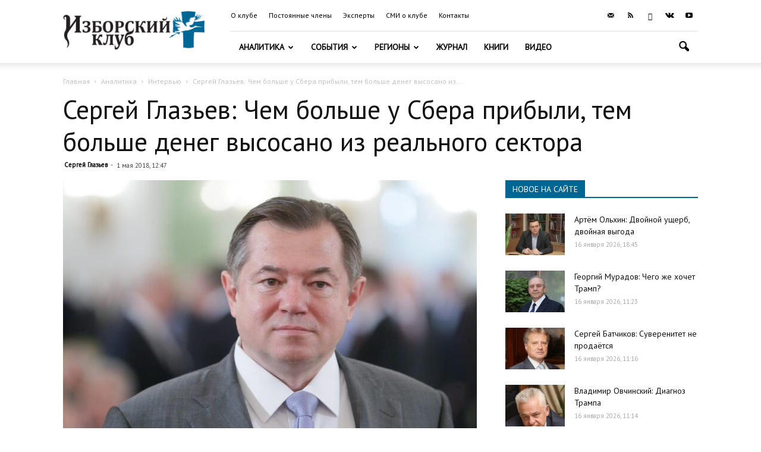

--- FILE ---
content_type: text/html; charset=UTF-8
request_url: https://izborsk-club.ru/15170
body_size: 45032
content:
<!doctype html >
<!--[if IE 8]>    <html class="ie8" lang="en"> <![endif]-->
<!--[if IE 9]>    <html class="ie9" lang="en"> <![endif]-->
<!--[if gt IE 8]><!--> <html lang="ru-RU"> <!--<![endif]-->
<head>
    <title>Сергей Глазьев: Чем больше у Сбера прибыли, тем больше денег высосано из реального сектора | Изборский клуб</title>
    <meta charset="UTF-8" />
    <meta name="viewport" content="width=device-width, initial-scale=1.0">
    <link rel="pingback" href="https://izborsk-club.ru/xmlrpc.php" />
    <meta property="og:image" content="https://izborsk-club.ru/wp-content/uploads/2016/10/glaziev.jpg" /><link rel="icon" type="image/png" href="/favicon2.png"><link rel='dns-prefetch' href='//fonts.googleapis.com' />
<link rel='dns-prefetch' href='//s.w.org' />
<link rel="alternate" type="application/rss+xml" title="Изборский клуб &raquo; Лента" href="https://izborsk-club.ru/feed" />
<link rel="alternate" type="application/rss+xml" title="Изборский клуб &raquo; Лента комментариев" href="https://izborsk-club.ru/comments/feed" />
<link rel="alternate" type="application/rss+xml" title="Изборский клуб &raquo; Лента комментариев к &laquo;Сергей Глазьев: Чем больше у Сбера прибыли, тем больше денег высосано из реального сектора&raquo;" href="https://izborsk-club.ru/15170/feed" />
		<script type="text/javascript">
			window._wpemojiSettings = {"baseUrl":"https:\/\/s.w.org\/images\/core\/emoji\/12.0.0-1\/72x72\/","ext":".png","svgUrl":"https:\/\/s.w.org\/images\/core\/emoji\/12.0.0-1\/svg\/","svgExt":".svg","source":{"concatemoji":"https:\/\/izborsk-club.ru\/wp-includes\/js\/wp-emoji-release.min.js?ver=5.3.20"}};
			!function(e,a,t){var n,r,o,i=a.createElement("canvas"),p=i.getContext&&i.getContext("2d");function s(e,t){var a=String.fromCharCode;p.clearRect(0,0,i.width,i.height),p.fillText(a.apply(this,e),0,0);e=i.toDataURL();return p.clearRect(0,0,i.width,i.height),p.fillText(a.apply(this,t),0,0),e===i.toDataURL()}function c(e){var t=a.createElement("script");t.src=e,t.defer=t.type="text/javascript",a.getElementsByTagName("head")[0].appendChild(t)}for(o=Array("flag","emoji"),t.supports={everything:!0,everythingExceptFlag:!0},r=0;r<o.length;r++)t.supports[o[r]]=function(e){if(!p||!p.fillText)return!1;switch(p.textBaseline="top",p.font="600 32px Arial",e){case"flag":return s([127987,65039,8205,9895,65039],[127987,65039,8203,9895,65039])?!1:!s([55356,56826,55356,56819],[55356,56826,8203,55356,56819])&&!s([55356,57332,56128,56423,56128,56418,56128,56421,56128,56430,56128,56423,56128,56447],[55356,57332,8203,56128,56423,8203,56128,56418,8203,56128,56421,8203,56128,56430,8203,56128,56423,8203,56128,56447]);case"emoji":return!s([55357,56424,55356,57342,8205,55358,56605,8205,55357,56424,55356,57340],[55357,56424,55356,57342,8203,55358,56605,8203,55357,56424,55356,57340])}return!1}(o[r]),t.supports.everything=t.supports.everything&&t.supports[o[r]],"flag"!==o[r]&&(t.supports.everythingExceptFlag=t.supports.everythingExceptFlag&&t.supports[o[r]]);t.supports.everythingExceptFlag=t.supports.everythingExceptFlag&&!t.supports.flag,t.DOMReady=!1,t.readyCallback=function(){t.DOMReady=!0},t.supports.everything||(n=function(){t.readyCallback()},a.addEventListener?(a.addEventListener("DOMContentLoaded",n,!1),e.addEventListener("load",n,!1)):(e.attachEvent("onload",n),a.attachEvent("onreadystatechange",function(){"complete"===a.readyState&&t.readyCallback()})),(n=t.source||{}).concatemoji?c(n.concatemoji):n.wpemoji&&n.twemoji&&(c(n.twemoji),c(n.wpemoji)))}(window,document,window._wpemojiSettings);
		</script>
		<style type="text/css">
img.wp-smiley,
img.emoji {
	display: inline !important;
	border: none !important;
	box-shadow: none !important;
	height: 1em !important;
	width: 1em !important;
	margin: 0 .07em !important;
	vertical-align: -0.1em !important;
	background: none !important;
	padding: 0 !important;
}
</style>
	<link rel='stylesheet' id='wp-block-library-css'  href='https://izborsk-club.ru/wp-includes/css/dist/block-library/style.min.css?ver=5.3.20' type='text/css' media='all' />
<link rel='stylesheet' id='russia-html5-map-style-css'  href='https://izborsk-club.ru/wp-content/plugins/russiahtmlmap/static/css/map.css?ver=5.3.20' type='text/css' media='all' />
<link rel='stylesheet' id='google-fonts-style-css'  href='https://fonts.googleapis.com/css?family=PT+Sans%3A400%7COpen+Sans%3A300italic%2C400%2C400italic%2C600%2C600italic%2C700%7CRoboto%3A300%2C400%2C400italic%2C500%2C500italic%2C700%2C900&#038;subset=cyrillic%2Ccyrillic-ext&#038;ver=9.6' type='text/css' media='all' />
<link rel='stylesheet' id='hello_scrollbar_css-css'  href='https://izborsk-club.ru/wp-content/plugins/hello-scrollbar/css/jquery.mCustomScrollbar.min.css?ver=5.3.20' type='text/css' media='all' />
<link rel='stylesheet' id='ult-slick-css'  href='https://izborsk-club.ru/wp-content/plugins/advanced_carousel/assets/slick/slick.css?ver=5.3.20' type='text/css' media='all' />
<link rel='stylesheet' id='ult-icons-css'  href='https://izborsk-club.ru/wp-content/plugins/advanced_carousel/assets/slick/icons.css?ver=5.3.20' type='text/css' media='all' />
<link rel='stylesheet' id='ult-slick-animate-css'  href='https://izborsk-club.ru/wp-content/plugins/advanced_carousel/assets/slick/animate.min.css?ver=5.3.20' type='text/css' media='all' />
<link rel='stylesheet' id='js_composer_front-css'  href='https://izborsk-club.ru/wp-content/plugins/js_composer/assets/css/js_composer.min.css?ver=6.1' type='text/css' media='all' />
<link rel='stylesheet' id='td-theme-css'  href='https://izborsk-club.ru/wp-content/themes/Newspaper/style.css?ver=9.6c' type='text/css' media='all' />
<link rel='stylesheet' id='td-theme-child-css'  href='https://izborsk-club.ru/wp-content/themes/Newspaper-child/style.css?ver=9.6c' type='text/css' media='all' />
<link rel='stylesheet' id='td-theme-demo-style-css'  href='https://izborsk-club.ru/wp-content/themes/Newspaper/includes/demos/travel/demo_style.css?ver=9.6' type='text/css' media='all' />
<script type='text/javascript' src='https://izborsk-club.ru/wp-includes/js/jquery/jquery.js?ver=1.12.4-wp'></script>
<script type='text/javascript' src='https://izborsk-club.ru/wp-includes/js/jquery/jquery-migrate.min.js?ver=1.4.1'></script>
<script type='text/javascript' src='https://izborsk-club.ru/wp-content/plugins/hello-scrollbar/js/jquery.mCustomScrollbar.concat.min.js?ver=5.3.20'></script>
<script type='text/javascript' src='https://izborsk-club.ru/wp-content/plugins/advanced_carousel/assets/slick/slick.js?ver=5.3.20'></script>
<script type='text/javascript' src='https://izborsk-club.ru/wp-content/plugins/advanced_carousel/assets/slick/custom.js?ver=5.3.20'></script>
<link rel="EditURI" type="application/rsd+xml" title="RSD" href="https://izborsk-club.ru/xmlrpc.php?rsd" />
<link rel="wlwmanifest" type="application/wlwmanifest+xml" href="https://izborsk-club.ru/wp-includes/wlwmanifest.xml" /> 
<link rel='prev' title='Николай Стариков: Колонизаторы возвращаются' href='https://izborsk-club.ru/15169' />
<link rel='next' title='Михаил Хазин: Первомай, труд и тенденции' href='https://izborsk-club.ru/15171' />

<link rel="canonical" href="https://izborsk-club.ru/15170" />
<link rel='shortlink' href='https://izborsk-club.ru/?p=15170' />
<link rel="alternate" type="application/json+oembed" href="https://izborsk-club.ru/wp-json/oembed/1.0/embed?url=https%3A%2F%2Fizborsk-club.ru%2F15170" />
<link rel="alternate" type="text/xml+oembed" href="https://izborsk-club.ru/wp-json/oembed/1.0/embed?url=https%3A%2F%2Fizborsk-club.ru%2F15170&#038;format=xml" />
<!--[if lt IE 9]><script src="https://cdnjs.cloudflare.com/ajax/libs/html5shiv/3.7.3/html5shiv.js"></script><![endif]-->
    <meta name="generator" content="Powered by WPBakery Page Builder - drag and drop page builder for WordPress."/>

<!-- JS generated by theme -->

<script>
    
    

	    var tdBlocksArray = []; //here we store all the items for the current page

	    //td_block class - each ajax block uses a object of this class for requests
	    function tdBlock() {
		    this.id = '';
		    this.block_type = 1; //block type id (1-234 etc)
		    this.atts = '';
		    this.td_column_number = '';
		    this.td_current_page = 1; //
		    this.post_count = 0; //from wp
		    this.found_posts = 0; //from wp
		    this.max_num_pages = 0; //from wp
		    this.td_filter_value = ''; //current live filter value
		    this.is_ajax_running = false;
		    this.td_user_action = ''; // load more or infinite loader (used by the animation)
		    this.header_color = '';
		    this.ajax_pagination_infinite_stop = ''; //show load more at page x
	    }


        // td_js_generator - mini detector
        (function(){
            var htmlTag = document.getElementsByTagName("html")[0];

	        if ( navigator.userAgent.indexOf("MSIE 10.0") > -1 ) {
                htmlTag.className += ' ie10';
            }

            if ( !!navigator.userAgent.match(/Trident.*rv\:11\./) ) {
                htmlTag.className += ' ie11';
            }

	        if ( navigator.userAgent.indexOf("Edge") > -1 ) {
                htmlTag.className += ' ieEdge';
            }

            if ( /(iPad|iPhone|iPod)/g.test(navigator.userAgent) ) {
                htmlTag.className += ' td-md-is-ios';
            }

            var user_agent = navigator.userAgent.toLowerCase();
            if ( user_agent.indexOf("android") > -1 ) {
                htmlTag.className += ' td-md-is-android';
            }

            if ( -1 !== navigator.userAgent.indexOf('Mac OS X')  ) {
                htmlTag.className += ' td-md-is-os-x';
            }

            if ( /chrom(e|ium)/.test(navigator.userAgent.toLowerCase()) ) {
               htmlTag.className += ' td-md-is-chrome';
            }

            if ( -1 !== navigator.userAgent.indexOf('Firefox') ) {
                htmlTag.className += ' td-md-is-firefox';
            }

            if ( -1 !== navigator.userAgent.indexOf('Safari') && -1 === navigator.userAgent.indexOf('Chrome') ) {
                htmlTag.className += ' td-md-is-safari';
            }

            if( -1 !== navigator.userAgent.indexOf('IEMobile') ){
                htmlTag.className += ' td-md-is-iemobile';
            }

        })();




        var tdLocalCache = {};

        ( function () {
            "use strict";

            tdLocalCache = {
                data: {},
                remove: function (resource_id) {
                    delete tdLocalCache.data[resource_id];
                },
                exist: function (resource_id) {
                    return tdLocalCache.data.hasOwnProperty(resource_id) && tdLocalCache.data[resource_id] !== null;
                },
                get: function (resource_id) {
                    return tdLocalCache.data[resource_id];
                },
                set: function (resource_id, cachedData) {
                    tdLocalCache.remove(resource_id);
                    tdLocalCache.data[resource_id] = cachedData;
                }
            };
        })();

    
    
var td_viewport_interval_list=[{"limitBottom":767,"sidebarWidth":228},{"limitBottom":1018,"sidebarWidth":300},{"limitBottom":1140,"sidebarWidth":324}];
var td_ajax_url="https:\/\/izborsk-club.ru\/wp-admin\/admin-ajax.php?td_theme_name=Newspaper&v=9.6";
var td_get_template_directory_uri="https:\/\/izborsk-club.ru\/wp-content\/themes\/Newspaper";
var tds_snap_menu="";
var tds_logo_on_sticky="show_header_logo";
var tds_header_style="8";
var td_please_wait="\u041f\u043e\u0436\u0430\u043b\u0443\u0439\u0441\u0442\u0430, \u043f\u043e\u0434\u043e\u0436\u0434\u0438\u0442\u0435...";
var td_email_user_pass_incorrect="\u041d\u0435\u0432\u0435\u0440\u043d\u043e\u0435 \u0438\u043c\u044f \u043f\u043e\u043b\u044c\u0437\u043e\u0432\u0430\u0442\u0435\u043b\u044f \u0438\u043b\u0438 \u043f\u0430\u0440\u043e\u043b\u044c!";
var td_email_user_incorrect="\u041d\u0435\u0432\u0435\u0440\u043d\u044b\u0439 \u0430\u0434\u0440\u0435\u0441 \u044d\u043b\u0435\u043a\u0442\u0440\u043e\u043d\u043d\u043e\u0439 \u043f\u043e\u0447\u0442\u044b \u0438\u043b\u0438 \u043f\u0430\u0440\u043e\u043b\u044c!";
var td_email_incorrect="\u041d\u0435\u0432\u0435\u0440\u043d\u044b\u0439 \u0430\u0434\u0440\u0435\u0441 \u044d\u043b\u0435\u043a\u0442\u0440\u043e\u043d\u043d\u043e\u0439 \u043f\u043e\u0447\u0442\u044b!";
var tds_more_articles_on_post_enable="";
var tds_more_articles_on_post_time_to_wait="";
var tds_more_articles_on_post_pages_distance_from_top=0;
var tds_theme_color_site_wide="#006795";
var tds_smart_sidebar="enabled";
var tdThemeName="Newspaper";
var td_magnific_popup_translation_tPrev="\u041f\u0440\u0435\u0434\u044b\u0434\u0443\u0449\u0438\u0439 (\u041a\u043d\u043e\u043f\u043a\u0430 \u0432\u043b\u0435\u0432\u043e)";
var td_magnific_popup_translation_tNext="\u0421\u043b\u0435\u0434\u0443\u044e\u0449\u0438\u0439 (\u041a\u043d\u043e\u043f\u043a\u0430 \u0432\u043f\u0440\u0430\u0432\u043e)";
var td_magnific_popup_translation_tCounter="%curr% \u0438\u0437 %total%";
var td_magnific_popup_translation_ajax_tError="\u0421\u043e\u0434\u0435\u0440\u0436\u0438\u043c\u043e\u0435 %url% \u043d\u0435 \u043c\u043e\u0436\u0435\u0442 \u0431\u044b\u0442\u044c \u0437\u0430\u0433\u0440\u0443\u0436\u0435\u043d\u043e.";
var td_magnific_popup_translation_image_tError="\u0418\u0437\u043e\u0431\u0440\u0430\u0436\u0435\u043d\u0438\u0435 #%curr% \u043d\u0435 \u0443\u0434\u0430\u043b\u043e\u0441\u044c \u0437\u0430\u0433\u0440\u0443\u0437\u0438\u0442\u044c.";
var tdDateNamesI18n={"month_names":["\u042f\u043d\u0432\u0430\u0440\u044c","\u0424\u0435\u0432\u0440\u0430\u043b\u044c","\u041c\u0430\u0440\u0442","\u0410\u043f\u0440\u0435\u043b\u044c","\u041c\u0430\u0439","\u0418\u044e\u043d\u044c","\u0418\u044e\u043b\u044c","\u0410\u0432\u0433\u0443\u0441\u0442","\u0421\u0435\u043d\u0442\u044f\u0431\u0440\u044c","\u041e\u043a\u0442\u044f\u0431\u0440\u044c","\u041d\u043e\u044f\u0431\u0440\u044c","\u0414\u0435\u043a\u0430\u0431\u0440\u044c"],"month_names_short":["\u042f\u043d\u0432","\u0424\u0435\u0432","\u041c\u0430\u0440","\u0410\u043f\u0440","\u041c\u0430\u0439","\u0418\u044e\u043d","\u0418\u044e\u043b","\u0410\u0432\u0433","\u0421\u0435\u043d","\u041e\u043a\u0442","\u041d\u043e\u044f","\u0414\u0435\u043a"],"day_names":["\u0412\u043e\u0441\u043a\u0440\u0435\u0441\u0435\u043d\u044c\u0435","\u041f\u043e\u043d\u0435\u0434\u0435\u043b\u044c\u043d\u0438\u043a","\u0412\u0442\u043e\u0440\u043d\u0438\u043a","\u0421\u0440\u0435\u0434\u0430","\u0427\u0435\u0442\u0432\u0435\u0440\u0433","\u041f\u044f\u0442\u043d\u0438\u0446\u0430","\u0421\u0443\u0431\u0431\u043e\u0442\u0430"],"day_names_short":["\u0412\u0441","\u041f\u043d","\u0412\u0442","\u0421\u0440","\u0427\u0442","\u041f\u0442","\u0421\u0431"]};
var td_ad_background_click_link="";
var td_ad_background_click_target="";
</script>


<!-- Header style compiled by theme -->

<style>
    
.td-header-wrap .black-menu .sf-menu > .current-menu-item > a,
    .td-header-wrap .black-menu .sf-menu > .current-menu-ancestor > a,
    .td-header-wrap .black-menu .sf-menu > .current-category-ancestor > a,
    .td-header-wrap .black-menu .sf-menu > li > a:hover,
    .td-header-wrap .black-menu .sf-menu > .sfHover > a,
    .td-header-style-12 .td-header-menu-wrap-full,
    .sf-menu > .current-menu-item > a:after,
    .sf-menu > .current-menu-ancestor > a:after,
    .sf-menu > .current-category-ancestor > a:after,
    .sf-menu > li:hover > a:after,
    .sf-menu > .sfHover > a:after,
    .td-header-style-12 .td-affix,
    .header-search-wrap .td-drop-down-search:after,
    .header-search-wrap .td-drop-down-search .btn:hover,
    input[type=submit]:hover,
    .td-read-more a,
    .td-post-category:hover,
    .td-grid-style-1.td-hover-1 .td-big-grid-post:hover .td-post-category,
    .td-grid-style-5.td-hover-1 .td-big-grid-post:hover .td-post-category,
    .td_top_authors .td-active .td-author-post-count,
    .td_top_authors .td-active .td-author-comments-count,
    .td_top_authors .td_mod_wrap:hover .td-author-post-count,
    .td_top_authors .td_mod_wrap:hover .td-author-comments-count,
    .td-404-sub-sub-title a:hover,
    .td-search-form-widget .wpb_button:hover,
    .td-rating-bar-wrap div,
    .td_category_template_3 .td-current-sub-category,
    .dropcap,
    .td_wrapper_video_playlist .td_video_controls_playlist_wrapper,
    .wpb_default,
    .wpb_default:hover,
    .td-left-smart-list:hover,
    .td-right-smart-list:hover,
    .woocommerce-checkout .woocommerce input.button:hover,
    .woocommerce-page .woocommerce a.button:hover,
    .woocommerce-account div.woocommerce .button:hover,
    #bbpress-forums button:hover,
    .bbp_widget_login .button:hover,
    .td-footer-wrapper .td-post-category,
    .td-footer-wrapper .widget_product_search input[type="submit"]:hover,
    .woocommerce .product a.button:hover,
    .woocommerce .product #respond input#submit:hover,
    .woocommerce .checkout input#place_order:hover,
    .woocommerce .woocommerce.widget .button:hover,
    .single-product .product .summary .cart .button:hover,
    .woocommerce-cart .woocommerce table.cart .button:hover,
    .woocommerce-cart .woocommerce .shipping-calculator-form .button:hover,
    .td-next-prev-wrap a:hover,
    .td-load-more-wrap a:hover,
    .td-post-small-box a:hover,
    .page-nav .current,
    .page-nav:first-child > div,
    .td_category_template_8 .td-category-header .td-category a.td-current-sub-category,
    .td_category_template_4 .td-category-siblings .td-category a:hover,
    #bbpress-forums .bbp-pagination .current,
    #bbpress-forums #bbp-single-user-details #bbp-user-navigation li.current a,
    .td-theme-slider:hover .slide-meta-cat a,
    a.vc_btn-black:hover,
    .td-trending-now-wrapper:hover .td-trending-now-title,
    .td-scroll-up,
    .td-smart-list-button:hover,
    .td-weather-information:before,
    .td-weather-week:before,
    .td_block_exchange .td-exchange-header:before,
    .td_block_big_grid_9.td-grid-style-1 .td-post-category,
    .td_block_big_grid_9.td-grid-style-5 .td-post-category,
    .td-grid-style-6.td-hover-1 .td-module-thumb:after,
    .td-pulldown-syle-2 .td-subcat-dropdown ul:after,
    .td_block_template_9 .td-block-title:after,
    .td_block_template_15 .td-block-title:before,
    div.wpforms-container .wpforms-form div.wpforms-submit-container button[type=submit] {
        background-color: #006795;
    }

    .td_block_template_4 .td-related-title .td-cur-simple-item:before {
        border-color: #006795 transparent transparent transparent !important;
    }

    .woocommerce .woocommerce-message .button:hover,
    .woocommerce .woocommerce-error .button:hover,
    .woocommerce .woocommerce-info .button:hover {
        background-color: #006795 !important;
    }
    
    
    .td_block_template_4 .td-related-title .td-cur-simple-item,
    .td_block_template_3 .td-related-title .td-cur-simple-item,
    .td_block_template_9 .td-related-title:after {
        background-color: #006795;
    }

    .woocommerce .product .onsale,
    .woocommerce.widget .ui-slider .ui-slider-handle {
        background: none #006795;
    }

    .woocommerce.widget.widget_layered_nav_filters ul li a {
        background: none repeat scroll 0 0 #006795 !important;
    }

    a,
    cite a:hover,
    .td_mega_menu_sub_cats .cur-sub-cat,
    .td-mega-span h3 a:hover,
    .td_mod_mega_menu:hover .entry-title a,
    .header-search-wrap .result-msg a:hover,
    .td-header-top-menu .td-drop-down-search .td_module_wrap:hover .entry-title a,
    .td-header-top-menu .td-icon-search:hover,
    .td-header-wrap .result-msg a:hover,
    .top-header-menu li a:hover,
    .top-header-menu .current-menu-item > a,
    .top-header-menu .current-menu-ancestor > a,
    .top-header-menu .current-category-ancestor > a,
    .td-social-icon-wrap > a:hover,
    .td-header-sp-top-widget .td-social-icon-wrap a:hover,
    .td-page-content blockquote p,
    .td-post-content blockquote p,
    .mce-content-body blockquote p,
    .comment-content blockquote p,
    .wpb_text_column blockquote p,
    .td_block_text_with_title blockquote p,
    .td_module_wrap:hover .entry-title a,
    .td-subcat-filter .td-subcat-list a:hover,
    .td-subcat-filter .td-subcat-dropdown a:hover,
    .td_quote_on_blocks,
    .dropcap2,
    .dropcap3,
    .td_top_authors .td-active .td-authors-name a,
    .td_top_authors .td_mod_wrap:hover .td-authors-name a,
    .td-post-next-prev-content a:hover,
    .author-box-wrap .td-author-social a:hover,
    .td-author-name a:hover,
    .td-author-url a:hover,
    .td_mod_related_posts:hover h3 > a,
    .td-post-template-11 .td-related-title .td-related-left:hover,
    .td-post-template-11 .td-related-title .td-related-right:hover,
    .td-post-template-11 .td-related-title .td-cur-simple-item,
    .td-post-template-11 .td_block_related_posts .td-next-prev-wrap a:hover,
    .comment-reply-link:hover,
    .logged-in-as a:hover,
    #cancel-comment-reply-link:hover,
    .td-search-query,
    .td-category-header .td-pulldown-category-filter-link:hover,
    .td-category-siblings .td-subcat-dropdown a:hover,
    .td-category-siblings .td-subcat-dropdown a.td-current-sub-category,
    .widget a:hover,
    .td_wp_recentcomments a:hover,
    .archive .widget_archive .current,
    .archive .widget_archive .current a,
    .widget_calendar tfoot a:hover,
    .woocommerce a.added_to_cart:hover,
    .woocommerce-account .woocommerce-MyAccount-navigation a:hover,
    #bbpress-forums li.bbp-header .bbp-reply-content span a:hover,
    #bbpress-forums .bbp-forum-freshness a:hover,
    #bbpress-forums .bbp-topic-freshness a:hover,
    #bbpress-forums .bbp-forums-list li a:hover,
    #bbpress-forums .bbp-forum-title:hover,
    #bbpress-forums .bbp-topic-permalink:hover,
    #bbpress-forums .bbp-topic-started-by a:hover,
    #bbpress-forums .bbp-topic-started-in a:hover,
    #bbpress-forums .bbp-body .super-sticky li.bbp-topic-title .bbp-topic-permalink,
    #bbpress-forums .bbp-body .sticky li.bbp-topic-title .bbp-topic-permalink,
    .widget_display_replies .bbp-author-name,
    .widget_display_topics .bbp-author-name,
    .footer-text-wrap .footer-email-wrap a,
    .td-subfooter-menu li a:hover,
    .footer-social-wrap a:hover,
    a.vc_btn-black:hover,
    .td-smart-list-dropdown-wrap .td-smart-list-button:hover,
    .td_module_17 .td-read-more a:hover,
    .td_module_18 .td-read-more a:hover,
    .td_module_19 .td-post-author-name a:hover,
    .td-instagram-user a,
    .td-pulldown-syle-2 .td-subcat-dropdown:hover .td-subcat-more span,
    .td-pulldown-syle-2 .td-subcat-dropdown:hover .td-subcat-more i,
    .td-pulldown-syle-3 .td-subcat-dropdown:hover .td-subcat-more span,
    .td-pulldown-syle-3 .td-subcat-dropdown:hover .td-subcat-more i,
    .td-block-title-wrap .td-wrapper-pulldown-filter .td-pulldown-filter-display-option:hover,
    .td-block-title-wrap .td-wrapper-pulldown-filter .td-pulldown-filter-display-option:hover i,
    .td-block-title-wrap .td-wrapper-pulldown-filter .td-pulldown-filter-link:hover,
    .td-block-title-wrap .td-wrapper-pulldown-filter .td-pulldown-filter-item .td-cur-simple-item,
    .td_block_template_2 .td-related-title .td-cur-simple-item,
    .td_block_template_5 .td-related-title .td-cur-simple-item,
    .td_block_template_6 .td-related-title .td-cur-simple-item,
    .td_block_template_7 .td-related-title .td-cur-simple-item,
    .td_block_template_8 .td-related-title .td-cur-simple-item,
    .td_block_template_9 .td-related-title .td-cur-simple-item,
    .td_block_template_10 .td-related-title .td-cur-simple-item,
    .td_block_template_11 .td-related-title .td-cur-simple-item,
    .td_block_template_12 .td-related-title .td-cur-simple-item,
    .td_block_template_13 .td-related-title .td-cur-simple-item,
    .td_block_template_14 .td-related-title .td-cur-simple-item,
    .td_block_template_15 .td-related-title .td-cur-simple-item,
    .td_block_template_16 .td-related-title .td-cur-simple-item,
    .td_block_template_17 .td-related-title .td-cur-simple-item,
    .td-theme-wrap .sf-menu ul .td-menu-item > a:hover,
    .td-theme-wrap .sf-menu ul .sfHover > a,
    .td-theme-wrap .sf-menu ul .current-menu-ancestor > a,
    .td-theme-wrap .sf-menu ul .current-category-ancestor > a,
    .td-theme-wrap .sf-menu ul .current-menu-item > a,
    .td_outlined_btn,
     .td_block_categories_tags .td-ct-item:hover {
        color: #006795;
    }

    a.vc_btn-black.vc_btn_square_outlined:hover,
    a.vc_btn-black.vc_btn_outlined:hover,
    .td-mega-menu-page .wpb_content_element ul li a:hover,
    .td-theme-wrap .td-aj-search-results .td_module_wrap:hover .entry-title a,
    .td-theme-wrap .header-search-wrap .result-msg a:hover {
        color: #006795 !important;
    }

    .td-next-prev-wrap a:hover,
    .td-load-more-wrap a:hover,
    .td-post-small-box a:hover,
    .page-nav .current,
    .page-nav:first-child > div,
    .td_category_template_8 .td-category-header .td-category a.td-current-sub-category,
    .td_category_template_4 .td-category-siblings .td-category a:hover,
    #bbpress-forums .bbp-pagination .current,
    .post .td_quote_box,
    .page .td_quote_box,
    a.vc_btn-black:hover,
    .td_block_template_5 .td-block-title > *,
    .td_outlined_btn {
        border-color: #006795;
    }

    .td_wrapper_video_playlist .td_video_currently_playing:after {
        border-color: #006795 !important;
    }

    .header-search-wrap .td-drop-down-search:before {
        border-color: transparent transparent #006795 transparent;
    }

    .block-title > span,
    .block-title > a,
    .block-title > label,
    .widgettitle,
    .widgettitle:after,
    .td-trending-now-title,
    .td-trending-now-wrapper:hover .td-trending-now-title,
    .wpb_tabs li.ui-tabs-active a,
    .wpb_tabs li:hover a,
    .vc_tta-container .vc_tta-color-grey.vc_tta-tabs-position-top.vc_tta-style-classic .vc_tta-tabs-container .vc_tta-tab.vc_active > a,
    .vc_tta-container .vc_tta-color-grey.vc_tta-tabs-position-top.vc_tta-style-classic .vc_tta-tabs-container .vc_tta-tab:hover > a,
    .td_block_template_1 .td-related-title .td-cur-simple-item,
    .woocommerce .product .products h2:not(.woocommerce-loop-product__title),
    .td-subcat-filter .td-subcat-dropdown:hover .td-subcat-more, 
    .td_3D_btn,
    .td_shadow_btn,
    .td_default_btn,
    .td_round_btn, 
    .td_outlined_btn:hover {
    	background-color: #006795;
    }

    .woocommerce div.product .woocommerce-tabs ul.tabs li.active {
    	background-color: #006795 !important;
    }

    .block-title,
    .td_block_template_1 .td-related-title,
    .wpb_tabs .wpb_tabs_nav,
    .vc_tta-container .vc_tta-color-grey.vc_tta-tabs-position-top.vc_tta-style-classic .vc_tta-tabs-container,
    .woocommerce div.product .woocommerce-tabs ul.tabs:before {
        border-color: #006795;
    }
    .td_block_wrap .td-subcat-item a.td-cur-simple-item {
	    color: #006795;
	}


    
    .td-grid-style-4 .entry-title
    {
        background-color: rgba(0, 103, 149, 0.7);
    }

    
    .td-footer-wrapper,
    .td-footer-wrapper .td_block_template_7 .td-block-title > *,
    .td-footer-wrapper .td_block_template_17 .td-block-title,
    .td-footer-wrapper .td-block-title-wrap .td-wrapper-pulldown-filter {
        background-color: #333333;
    }

    
    .td-sub-footer-container {
        background-color: #222222;
    }

    
    .top-header-menu > li > a,
    .td-weather-top-widget .td-weather-now .td-big-degrees,
    .td-weather-top-widget .td-weather-header .td-weather-city,
    .td-header-sp-top-menu .td_data_time {
        font-family:"PT Sans";
	font-size:12px;
	
    }
    
    .top-header-menu .menu-item-has-children li a {
    	font-family:"PT Sans";
	
    }
    
    ul.sf-menu > .td-menu-item > a,
    .td-theme-wrap .td-header-menu-social {
        font-family:"PT Sans";
	
    }
    
    .sf-menu ul .td-menu-item a {
        font-family:"PT Sans";
	
    }
	
    .td_mod_mega_menu .item-details a {
        font-family:"PT Sans";
	
    }
    
    .td_mega_menu_sub_cats .block-mega-child-cats a {
        font-family:"PT Sans";
	
    }
    
    .td-mobile-content .td-mobile-main-menu > li > a {
        font-family:"PT Sans";
	
    }
    
    .td-mobile-content .sub-menu a {
        font-family:"PT Sans";
	
    }
    
    .block-title > span,
    .block-title > a,
    .widgettitle,
    .td-trending-now-title,
    .wpb_tabs li a,
    .vc_tta-container .vc_tta-color-grey.vc_tta-tabs-position-top.vc_tta-style-classic .vc_tta-tabs-container .vc_tta-tab > a,
    .td-theme-wrap .td-related-title a,
    .woocommerce div.product .woocommerce-tabs ul.tabs li a,
    .woocommerce .product .products h2:not(.woocommerce-loop-product__title),
    .td-theme-wrap .td-block-title {
        font-family:"PT Sans";
	
    }
    
    .td_module_wrap .td-post-author-name a {
        font-family:"PT Sans";
	
    }
    
    .td-post-date .entry-date {
        font-family:"PT Sans";
	
    }
    
    .td-module-comments a,
    .td-post-views span,
    .td-post-comments a {
        font-family:"PT Sans";
	
    }
    
    .td-big-grid-meta .td-post-category,
    .td_module_wrap .td-post-category,
    .td-module-image .td-post-category {
        font-family:"PT Sans";
	
    }
    
    .td-subcat-filter .td-subcat-dropdown a,
    .td-subcat-filter .td-subcat-list a,
    .td-subcat-filter .td-subcat-dropdown span {
        font-family:"PT Sans";
	
    }
    
    .td-excerpt,
    .td_module_14 .td-excerpt {
        font-family:"PT Sans";
	
    }


	
	.td_module_wrap .td-module-title {
		font-family:"PT Sans";
	
	}
     
    .td_module_1 .td-module-title {
    	font-family:"PT Sans";
	
    }
    
    .td_module_2 .td-module-title {
    	font-family:"PT Sans";
	
    }
    
    .td_module_3 .td-module-title {
    	font-family:"PT Sans";
	
    }
    
    .td_module_4 .td-module-title {
    	font-family:"PT Sans";
	
    }
    
    .td_module_5 .td-module-title {
    	font-family:"PT Sans";
	
    }
    
    .td_module_6 .td-module-title {
    	font-family:"PT Sans";
	
    }
    
    .td_module_7 .td-module-title {
    	font-family:"PT Sans";
	font-size:14px;
	
    }
    
    .td_module_8 .td-module-title {
    	font-family:"PT Sans";
	font-size:14px;
	
    }
    
    .td_module_9 .td-module-title {
    	font-family:"PT Sans";
	
    }
    
    .td_module_10 .td-module-title {
    	font-family:"PT Sans";
	
    }
    
    .td_module_11 .td-module-title {
    	font-family:"PT Sans";
	
    }
    
    .td_module_12 .td-module-title {
    	font-family:"PT Sans";
	
    }
    
    .td_module_13 .td-module-title {
    	font-family:"PT Sans";
	
    }
    
    .td_module_14 .td-module-title {
    	font-family:"PT Sans";
	
    }
    
    .td_module_15 .entry-title {
    	font-family:"PT Sans";
	
    }
    
    .td_module_16 .td-module-title {
    	font-family:"PT Sans";
	
    }
    
    .td_module_19 .td-module-title {
    	font-size:21px;
	
    }




	
	.td_block_trending_now .entry-title,
	.td-theme-slider .td-module-title,
    .td-big-grid-post .entry-title {
		font-family:"PT Sans";
	
	}
    
    .td_module_mx1 .td-module-title {
    	font-family:"PT Sans";
	
    }
    
    .td_module_mx2 .td-module-title {
    	font-family:"PT Sans";
	
    }
    
    .td_module_mx3 .td-module-title {
    	font-family:"PT Sans";
	
    }
    
    .td_module_mx4 .td-module-title {
    	font-family:"PT Sans";
	font-weight:bold;
	
    }
    
    .td_module_mx7 .td-module-title {
    	font-family:"PT Sans";
	
    }
    
    .td_module_mx8 .td-module-title {
    	font-family:"PT Sans";
	
    }
    
    .td_module_mx16 .td-module-title {
    	font-family:"PT Sans";
	font-size:21px;
	font-weight:normal;
	
    }
    
    .td_block_trending_now .entry-title {
    	font-family:"PT Sans";
	
    }
    
    .td-theme-slider.iosSlider-col-1 .td-module-title {
        font-family:"PT Sans";
	
    }
    
    .td-theme-slider.iosSlider-col-2 .td-module-title {
        font-family:"PT Sans";
	
    }
    
    .td-theme-slider.iosSlider-col-3 .td-module-title {
        font-family:"PT Sans";
	
    }
    
    .td-big-grid-post.td-big-thumb .td-big-grid-meta,
    .td-big-thumb .td-big-grid-meta .entry-title {
        font-family:"PT Sans";
	
    }
    
    .td-big-grid-post.td-medium-thumb .td-big-grid-meta,
    .td-medium-thumb .td-big-grid-meta .entry-title {
        font-family:"PT Sans";
	
    }
    
    .td-big-grid-post.td-small-thumb .td-big-grid-meta,
    .td-small-thumb .td-big-grid-meta .entry-title {
        font-family:"PT Sans";
	font-size:18px;
	
    }
    
    .td-big-grid-post.td-tiny-thumb .td-big-grid-meta,
    .td-tiny-thumb .td-big-grid-meta .entry-title {
        font-family:"PT Sans";
	
    }
    
    .homepage-post .td-post-template-8 .td-post-header .entry-title {
        font-family:"PT Sans";
	
    }


    
	.post .td-post-header .entry-title {
		font-family:"PT Sans";
	
	}
    
    .td-post-template-default .td-post-header .entry-title {
        font-family:"PT Sans";
	font-weight:bold;
	
    }
    
    .td-post-template-1 .td-post-header .entry-title {
        font-family:"PT Sans";
	
    }
    
    .td-post-template-2 .td-post-header .entry-title {
        font-family:"PT Sans";
	
    }
    
    .td-post-template-3 .td-post-header .entry-title {
        font-family:"PT Sans";
	
    }
    
    .td-post-template-4 .td-post-header .entry-title {
        font-family:"PT Sans";
	
    }
    
    .td-post-template-5 .td-post-header .entry-title {
        font-family:"PT Sans";
	
    }
    
    .td-post-template-6 .td-post-header .entry-title {
        font-family:"PT Sans";
	
    }
    
    .td-post-template-7 .td-post-header .entry-title {
        font-family:"PT Sans";
	
    }
    
    .td-post-template-8 .td-post-header .entry-title {
        font-family:"PT Sans";
	
    }
    
    .td-post-template-9 .td-post-header .entry-title {
        font-family:"PT Sans";
	
    }
    
    .td-post-template-10 .td-post-header .entry-title {
        font-family:"PT Sans";
	
    }
    
    .td-post-template-11 .td-post-header .entry-title {
        font-family:"PT Sans";
	
    }
    
    .td-post-template-12 .td-post-header .entry-title {
        font-family:"PT Sans";
	
    }
    
    .td-post-template-13 .td-post-header .entry-title {
        font-family:"PT Sans";
	
    }





	
    .td-post-content p,
    .td-post-content {
        font-family:"PT Sans";
	font-size:16px;
	
    }
    
    .post blockquote p,
    .page blockquote p,
    .td-post-text-content blockquote p {
        font-family:"PT Sans";
	
    }
    
    .post .td_quote_box p,
    .page .td_quote_box p {
        font-family:"PT Sans";
	
    }
    
    .post .td_pull_quote p,
    .page .td_pull_quote p,
    .post .wp-block-pullquote blockquote p,
    .page .wp-block-pullquote blockquote p {
        font-family:"PT Sans";
	
    }
    
    .td-post-content li {
        font-family:"PT Sans";
	
    }
    
    .td-post-content h1 {
        font-family:"PT Sans";
	
    }
    
    .td-post-content h2 {
        font-family:"PT Sans";
	
    }
    
    .td-post-content h3 {
        font-family:"PT Sans";
	
    }
    
    .td-post-content h4 {
        font-family:"PT Sans";
	
    }
    
    .td-post-content h5 {
        font-family:"PT Sans";
	
    }
    
    .td-post-content h6 {
        font-family:"PT Sans";
	
    }





    
    .post .td-category a {
        font-family:"PT Sans";
	
    }
    
    .post header .td-post-author-name,
    .post header .td-post-author-name a {
        font-family:"PT Sans";
	
    }
    
    .post header .td-post-date .entry-date {
        font-family:"PT Sans";
	
    }
    
    .post header .td-post-views span,
    .post header .td-post-comments {
        font-family:"PT Sans";
	
    }
    
    .post .td-post-source-tags a,
    .post .td-post-source-tags span {
        font-family:"PT Sans";
	
    }
    
    .post .td-post-next-prev-content span {
        font-family:"PT Sans";
	
    }
    
    .post .td-post-next-prev-content a {
        font-family:"PT Sans";
	
    }
    
    .post .author-box-wrap .td-author-name a {
        font-family:"PT Sans";
	
    }
    
    .post .author-box-wrap .td-author-url a {
        font-family:"PT Sans";
	
    }
    
    .post .author-box-wrap .td-author-description {
        font-family:"PT Sans";
	
    }
    
    .td_block_related_posts .entry-title a {
        font-family:"PT Sans";
	
    }
    
    .post .td-post-share-title {
        font-family:"PT Sans";
	
    }
    
	.wp-caption-text,
	.wp-caption-dd,
	 .wp-block-image figcaption {
		font-family:"PT Sans";
	
	}
    
    .td-post-template-default .td-post-sub-title,
    .td-post-template-1 .td-post-sub-title,
    .td-post-template-4 .td-post-sub-title,
    .td-post-template-5 .td-post-sub-title,
    .td-post-template-9 .td-post-sub-title,
    .td-post-template-10 .td-post-sub-title,
    .td-post-template-11 .td-post-sub-title {
        font-family:"PT Sans";
	
    }
    
    .td-post-template-2 .td-post-sub-title,
    .td-post-template-3 .td-post-sub-title,
    .td-post-template-6 .td-post-sub-title,
    .td-post-template-7 .td-post-sub-title,
    .td-post-template-8 .td-post-sub-title {
        font-family:"PT Sans";
	
    }




	
    .td-page-title,
    .woocommerce-page .page-title,
    .td-category-title-holder .td-page-title {
    	font-family:"PT Sans";
	
    }
    
    .td-page-content p,
    .td-page-content li,
    .td-page-content .td_block_text_with_title,
    .woocommerce-page .page-description > p,
    .wpb_text_column p {
    	font-family:"PT Sans";
	
    }
    
    .td-page-content h1,
    .wpb_text_column h1 {
    	font-family:"PT Sans";
	
    }
    
    .td-page-content h2,
    .wpb_text_column h2 {
    	font-family:"PT Sans";
	
    }
    
    .td-page-content h3,
    .wpb_text_column h3 {
    	font-family:"PT Sans";
	
    }
    
    .td-page-content h4,
    .wpb_text_column h4 {
    	font-family:"PT Sans";
	
    }
    
    .td-page-content h5,
    .wpb_text_column h5 {
    	font-family:"PT Sans";
	
    }
    
    .td-page-content h6,
    .wpb_text_column h6 {
    	font-family:"PT Sans";
	
    }




    
	.footer-text-wrap {
		font-family:"PT Sans";
	
	}
	
	.td-sub-footer-copy {
		font-family:"PT Sans";
	
	}
	
	.td-sub-footer-menu ul li a {
		font-family:"PT Sans";
	
	}




	
    .entry-crumbs a,
    .entry-crumbs span,
    #bbpress-forums .bbp-breadcrumb a,
    #bbpress-forums .bbp-breadcrumb .bbp-breadcrumb-current {
    	font-family:"PT Sans";
	
    }
    
    .category .td-category a {
    	font-family:"PT Sans";
	
    }
    
    .td-trending-now-display-area .entry-title {
    	font-family:"PT Sans";
	
    }
    
    .page-nav a,
    .page-nav span {
    	font-family:"PT Sans";
	
    }
    
    #td-outer-wrap span.dropcap,
    #td-outer-wrap p.has-drop-cap:not(:focus)::first-letter {
    	font-family:"PT Sans";
	
    }
    
    .widget_archive a,
    .widget_calendar,
    .widget_categories a,
    .widget_nav_menu a,
    .widget_meta a,
    .widget_pages a,
    .widget_recent_comments a,
    .widget_recent_entries a,
    .widget_text .textwidget,
    .widget_tag_cloud a,
    .widget_search input,
    .woocommerce .product-categories a,
    .widget_display_forums a,
    .widget_display_replies a,
    .widget_display_topics a,
    .widget_display_views a,
    .widget_display_stats {
    	font-family:"PT Sans";
	
    }
    
	input[type="submit"],
	.td-read-more a,
	.vc_btn,
	.woocommerce a.button,
	.woocommerce button.button,
	.woocommerce #respond input#submit {
		font-family:"PT Sans";
	
	}
	
	.woocommerce .product a .woocommerce-loop-product__title,
	.woocommerce .widget.woocommerce .product_list_widget a,
	.woocommerce-cart .woocommerce .product-name a {
		font-family:"PT Sans";
	
	}
	
	.woocommerce .product .summary .product_title {
		font-family:"PT Sans";
	
	}

	
    body, p {
    	font-family:"PT Sans";
	
    }



/* Style generated by theme for demo: travel */

//	    .td-travel .td_block_template_1 .td-related-title .td-cur-simple-item {
//	        color: #006795;
//	    }
</style>

<!-- Yandex.Metrika counter --> <script type="text/javascript" > (function(m,e,t,r,i,k,a){m[i]=m[i]||function(){(m[i].a=m[i].a||[]).push(arguments)}; m[i].l=1*new Date();k=e.createElement(t),a=e.getElementsByTagName(t)[0],k.async=1,k.src=r,a.parentNode.insertBefore(k,a)}) (window, document, "script", "https://mc.yandex.ru/metrika/tag.js", "ym"); ym(39780475, "init", { clickmap:true, trackLinks:true, accurateTrackBounce:true }); </script> <noscript><div><img src="https://mc.yandex.ru/watch/39780475" style="position:absolute; left:-9999px;" alt="" /></div></noscript> <!-- /Yandex.Metrika counter -->
<meta name="zen-verification" content="vyx8xHMY3zlZiFQNN5nyiX4A3OuHB4Hny9tzqvcOEKtRZen3hGoIzWsANtUvyPr4" />

<script type="application/ld+json">
    {
        "@context": "http://schema.org",
        "@type": "BreadcrumbList",
        "itemListElement": [
            {
                "@type": "ListItem",
                "position": 1,
                "item": {
                    "@type": "WebSite",
                    "@id": "https://izborsk-club.ru/",
                    "name": "Главная"
                }
            },
            {
                "@type": "ListItem",
                "position": 2,
                    "item": {
                    "@type": "WebPage",
                    "@id": "https://izborsk-club.ru/analytics",
                    "name": "Аналитика"
                }
            }
            ,{
                "@type": "ListItem",
                "position": 3,
                    "item": {
                    "@type": "WebPage",
                    "@id": "https://izborsk-club.ru/analytics/interview",
                    "name": "Интервью"                                
                }
            }
            ,{
                "@type": "ListItem",
                "position": 4,
                    "item": {
                    "@type": "WebPage",
                    "@id": "https://izborsk-club.ru/15170",
                    "name": "Сергей Глазьев: Чем больше у Сбера прибыли, тем больше денег высосано из..."                                
                }
            }    
        ]
    }
</script>
<noscript><style> .wpb_animate_when_almost_visible { opacity: 1; }</style></noscript>	<link rel="manifest" href="/manifest.json">
</head>

<body class="post-template-default single single-post postid-15170 single-format-standard ------ global-block-template-1 single_template_2 wpb-js-composer js-comp-ver-6.1 vc_responsive td-full-layout" itemscope="itemscope" itemtype="https://schema.org/WebPage">

        <div class="td-scroll-up"><i class="td-icon-menu-up"></i></div>
    
    <div class="td-menu-background"></div>
<div id="td-mobile-nav">
    <div class="td-mobile-container">
        <!-- mobile menu top section -->
        <div class="td-menu-socials-wrap">
            <!-- socials -->
            <div class="td-menu-socials">
                
        <span class="td-social-icon-wrap">
            <a target="_blank" href="mailto:club@izborsk-club.ru" title="Mail">
                <i class="td-icon-font td-icon-mail-1"></i>
            </a>
        </span>
        <span class="td-social-icon-wrap">
            <a target="_blank" href="https://izborsk-club.ru/feed" title="RSS">
                <i class="td-icon-font td-icon-rss"></i>
            </a>
        </span>
        <span class="td-social-icon-wrap">
            <a target="_blank" href="https://t.me/izborsk" title="Telegram">
                <i class="td-icon-font td-icon-telegram"></i>
            </a>
        </span>
        <span class="td-social-icon-wrap">
            <a target="_blank" href="https://vk.com/izborsk.club" title="VKontakte">
                <i class="td-icon-font td-icon-vk"></i>
            </a>
        </span>
        <span class="td-social-icon-wrap">
            <a target="_blank" href="https://www.youtube.com/izborskclub" title="Youtube">
                <i class="td-icon-font td-icon-youtube"></i>
            </a>
        </span>            </div>
            <!-- close button -->
            <div class="td-mobile-close">
                <a href="#"><i class="td-icon-close-mobile"></i></a>
            </div>
        </div>

        <!-- login section -->
        
        <!-- menu section -->
        <div class="td-mobile-content">
            <div class="menu-%d0%b3%d0%bb%d0%b0%d0%b2%d0%bd%d0%be%d0%b5-%d0%bc%d0%b5%d0%bd%d1%8e-container"><ul id="menu-%d0%b3%d0%bb%d0%b0%d0%b2%d0%bd%d0%be%d0%b5-%d0%bc%d0%b5%d0%bd%d1%8e" class="td-mobile-main-menu"><li id="menu-item-22" class="menu-item menu-item-type-taxonomy menu-item-object-category current-post-ancestor menu-item-has-children menu-item-first menu-item-22"><a href="https://izborsk-club.ru/analytics">Аналитика<i class="td-icon-menu-right td-element-after"></i></a>
<ul class="sub-menu">
	<li id="menu-item-24" class="menu-item menu-item-type-taxonomy menu-item-object-category menu-item-24"><a href="https://izborsk-club.ru/analytics/comments">Оценки и комментарии</a></li>
	<li id="menu-item-172" class="menu-item menu-item-type-taxonomy menu-item-object-category menu-item-172"><a href="https://izborsk-club.ru/analytics/article">Статьи</a></li>
	<li id="menu-item-11470" class="menu-item menu-item-type-taxonomy menu-item-object-category current-post-ancestor current-menu-parent current-post-parent menu-item-11470"><a href="https://izborsk-club.ru/analytics/interview">Интервью</a></li>
	<li id="menu-item-23" class="menu-item menu-item-type-taxonomy menu-item-object-category menu-item-23"><a href="https://izborsk-club.ru/analytics/report">Доклады</a></li>
	<li id="menu-item-173" class="menu-item menu-item-type-taxonomy menu-item-object-category menu-item-173"><a href="https://izborsk-club.ru/analytics/expert-article">Публикации экспертов клуба</a></li>
</ul>
</li>
<li id="menu-item-31" class="menu-item menu-item-type-taxonomy menu-item-object-category menu-item-has-children menu-item-31"><a href="https://izborsk-club.ru/event">События<i class="td-icon-menu-right td-element-after"></i></a>
<ul class="sub-menu">
	<li id="menu-item-174" class="menu-item menu-item-type-taxonomy menu-item-object-category menu-item-174"><a href="https://izborsk-club.ru/event/conference">Круглые столы</a></li>
	<li id="menu-item-175" class="menu-item menu-item-type-taxonomy menu-item-object-category menu-item-175"><a href="https://izborsk-club.ru/event/visit">Поездки</a></li>
	<li id="menu-item-26" class="menu-item menu-item-type-taxonomy menu-item-object-category menu-item-26"><a href="https://izborsk-club.ru/announce">Анонсы</a></li>
</ul>
</li>
<li id="menu-item-29" class="menu-item menu-item-type-taxonomy menu-item-object-category menu-item-has-children menu-item-29"><a href="https://izborsk-club.ru/regions">Регионы<i class="td-icon-menu-right td-element-after"></i></a>
<ul class="sub-menu">
	<li id="menu-item-10532" class="menu-item menu-item-type-taxonomy menu-item-object-category menu-item-10532"><a href="https://izborsk-club.ru/regions/bryansk">Брянск</a></li>
	<li id="menu-item-17736" class="menu-item menu-item-type-taxonomy menu-item-object-category menu-item-17736"><a href="https://izborsk-club.ru/regions/vladivostok">Владивосток (Дальневосточное отделение)</a></li>
	<li id="menu-item-10533" class="menu-item menu-item-type-taxonomy menu-item-object-category menu-item-10533"><a href="https://izborsk-club.ru/regions/vladimir">Владимир</a></li>
	<li id="menu-item-10548" class="menu-item menu-item-type-taxonomy menu-item-object-category menu-item-10548"><a href="https://izborsk-club.ru/regions/chechnya">Чеченская республика (Грозный)</a></li>
	<li id="menu-item-10540" class="menu-item menu-item-type-taxonomy menu-item-object-category menu-item-10540"><a href="https://izborsk-club.ru/regions/novorossia">Донецк (отделение «Новороссия»)</a></li>
	<li id="menu-item-10766" class="menu-item menu-item-type-taxonomy menu-item-object-category menu-item-10766"><a href="https://izborsk-club.ru/regions/ekaterinburg">Екатеринбург (Уральское отделение)</a></li>
	<li id="menu-item-10531" class="menu-item menu-item-type-taxonomy menu-item-object-category menu-item-10531"><a href="https://izborsk-club.ru/regions/adygea">Зихия-Избора (Адыгейское отделение)</a></li>
	<li id="menu-item-13599" class="menu-item menu-item-type-taxonomy menu-item-object-category menu-item-13599"><a href="https://izborsk-club.ru/regions/tatarstan">Казань (Татарстанское отделение)</a></li>
	<li id="menu-item-10538" class="menu-item menu-item-type-taxonomy menu-item-object-category menu-item-10538"><a href="https://izborsk-club.ru/regions/moldova">Молдова (Кишинев)</a></li>
	<li id="menu-item-10536" class="menu-item menu-item-type-taxonomy menu-item-object-category menu-item-10536"><a href="https://izborsk-club.ru/regions/krasnodar">Краснодар</a></li>
	<li id="menu-item-10537" class="menu-item menu-item-type-taxonomy menu-item-object-category menu-item-10537"><a href="https://izborsk-club.ru/regions/kursk">Курск</a></li>
	<li id="menu-item-10547" class="menu-item menu-item-type-taxonomy menu-item-object-category menu-item-10547"><a href="https://izborsk-club.ru/regions/nizhnevartovsk">Нижневартовск (Арктическое отделение)</a></li>
	<li id="menu-item-10539" class="menu-item menu-item-type-taxonomy menu-item-object-category menu-item-10539"><a href="https://izborsk-club.ru/regions/nizhny_novgorod">Нижний Новгород</a></li>
	<li id="menu-item-25232" class="menu-item menu-item-type-taxonomy menu-item-object-category menu-item-25232"><a href="https://izborsk-club.ru/regions/novosibirsk">Новосибирск</a></li>
	<li id="menu-item-10542" class="menu-item menu-item-type-taxonomy menu-item-object-category menu-item-10542"><a href="https://izborsk-club.ru/regions/omsk">Омск</a></li>
	<li id="menu-item-10544" class="menu-item menu-item-type-taxonomy menu-item-object-category menu-item-10544"><a href="https://izborsk-club.ru/regions/orel">Орел</a></li>
	<li id="menu-item-10543" class="menu-item menu-item-type-taxonomy menu-item-object-category menu-item-10543"><a href="https://izborsk-club.ru/regions/orenburg">Оренбург</a></li>
	<li id="menu-item-10545" class="menu-item menu-item-type-taxonomy menu-item-object-category menu-item-10545"><a href="https://izborsk-club.ru/regions/baltics">Прибалтийское отделение (Рига)</a></li>
	<li id="menu-item-17844" class="menu-item menu-item-type-taxonomy menu-item-object-category menu-item-17844"><a href="https://izborsk-club.ru/regions/salekhard">Салехард (Ямальское отделение)</a></li>
	<li id="menu-item-14205" class="menu-item menu-item-type-taxonomy menu-item-object-category menu-item-14205"><a href="https://izborsk-club.ru/regions/spb">Санкт-Петербург</a></li>
	<li id="menu-item-10546" class="menu-item menu-item-type-taxonomy menu-item-object-category menu-item-10546"><a href="https://izborsk-club.ru/regions/saratov">Саратов</a></li>
	<li id="menu-item-11248" class="menu-item menu-item-type-taxonomy menu-item-object-category menu-item-11248"><a href="https://izborsk-club.ru/regions/sevastopol">Крым (Севастополь)</a></li>
	<li id="menu-item-14580" class="menu-item menu-item-type-taxonomy menu-item-object-category menu-item-14580"><a href="https://izborsk-club.ru/regions/hmao">Ханты-Мансийск (Югорское отделение)</a></li>
	<li id="menu-item-10549" class="menu-item menu-item-type-taxonomy menu-item-object-category menu-item-10549"><a href="https://izborsk-club.ru/regions/yaroslavl">Ярославль</a></li>
</ul>
</li>
<li id="menu-item-10653" class="menu-item menu-item-type-post_type menu-item-object-page menu-item-10653"><a href="https://izborsk-club.ru/magazine">Журнал</a></li>
<li id="menu-item-38" class="menu-item menu-item-type-taxonomy menu-item-object-category menu-item-38"><a href="https://izborsk-club.ru/books">Книги</a></li>
<li id="menu-item-36" class="menu-item menu-item-type-taxonomy menu-item-object-category menu-item-36"><a href="https://izborsk-club.ru/video">Видео</a></li>
</ul></div>        </div>
    </div>

    <!-- register/login section -->
    </div>    <div class="td-search-background"></div>
<div class="td-search-wrap-mob">
	<div class="td-drop-down-search" aria-labelledby="td-header-search-button">
		<form method="get" class="td-search-form" action="https://izborsk-club.ru/">
			<!-- close button -->
			<div class="td-search-close">
				<a href="#"><i class="td-icon-close-mobile"></i></a>
			</div>
			<div role="search" class="td-search-input">
				<span>Поиск</span>
				<input id="td-header-search-mob" type="text" value="" name="s" autocomplete="off" />
			</div>
		</form>
		<div id="td-aj-search-mob"></div>
	</div>
</div>

    <style>
        @media (max-width: 767px) {
            .td-header-desktop-wrap {
                display: none;
            }
        }
        @media (min-width: 767px) {
            .td-header-mobile-wrap {
                display: none;
            }
        }
    </style>
    
    <div id="td-outer-wrap" class="td-theme-wrap">
    
        
            <div class="tdc-header-wrap ">

            <!--
Header style 8
-->


<div class="td-header-wrap td-header-style-8 ">
    
    <div class="td-container ">
        <div class="td-header-sp-logo">
                    <a class="td-main-logo" href="https://izborsk-club.ru/">
            <img class="td-retina-data" data-retina="/logo2.png" src="/logo2.png" alt=""/>
            <span class="td-visual-hidden">Изборский клуб</span>
        </a>
            </div>
    </div>
    <div class="td-header-top-menu-full td-container-wrap ">
        <div class="td-container">
            <div class="td-header-row td-header-top-menu">
                
    <div class="top-bar-style-1">
        
<div class="td-header-sp-top-menu">


	<div class="menu-top-container"><ul id="menu-%d0%b2%d0%b5%d1%80%d1%85%d0%bd%d0%b5%d0%b5-%d0%bc%d0%b5%d0%bd%d1%8e" class="top-header-menu"><li id="menu-item-41" class="menu-item menu-item-type-post_type menu-item-object-page menu-item-first td-menu-item td-normal-menu menu-item-41"><a href="https://izborsk-club.ru/about">О клубе</a></li>
<li id="menu-item-42" class="menu-item menu-item-type-post_type menu-item-object-page td-menu-item td-normal-menu menu-item-42"><a href="https://izborsk-club.ru/members">Постоянные члены</a></li>
<li id="menu-item-43" class="menu-item menu-item-type-post_type menu-item-object-page td-menu-item td-normal-menu menu-item-43"><a href="https://izborsk-club.ru/experts">Эксперты</a></li>
<li id="menu-item-44" class="menu-item menu-item-type-taxonomy menu-item-object-category td-menu-item td-normal-menu menu-item-44"><a href="https://izborsk-club.ru/media">СМИ о клубе</a></li>
<li id="menu-item-40" class="menu-item menu-item-type-post_type menu-item-object-page td-menu-item td-normal-menu menu-item-40"><a href="https://izborsk-club.ru/contacts">Контакты</a></li>
</ul></div></div>
        <div class="td-header-sp-top-widget">
    
    
        
        <span class="td-social-icon-wrap">
            <a target="_blank" href="mailto:club@izborsk-club.ru" title="Mail">
                <i class="td-icon-font td-icon-mail-1"></i>
            </a>
        </span>
        <span class="td-social-icon-wrap">
            <a target="_blank" href="https://izborsk-club.ru/feed" title="RSS">
                <i class="td-icon-font td-icon-rss"></i>
            </a>
        </span>
        <span class="td-social-icon-wrap">
            <a target="_blank" href="https://t.me/izborsk" title="Telegram">
                <i class="td-icon-font td-icon-telegram"></i>
            </a>
        </span>
        <span class="td-social-icon-wrap">
            <a target="_blank" href="https://vk.com/izborsk.club" title="VKontakte">
                <i class="td-icon-font td-icon-vk"></i>
            </a>
        </span>
        <span class="td-social-icon-wrap">
            <a target="_blank" href="https://www.youtube.com/izborskclub" title="Youtube">
                <i class="td-icon-font td-icon-youtube"></i>
            </a>
        </span>    </div>    </div>

<!-- LOGIN MODAL -->
            </div>
        </div>
    </div>
    <div class="td-header-menu-wrap-full td-container-wrap ">
        
        <div class="td-header-menu-wrap td-header-gradient ">
            <div class="td-container">
                <div class="td-header-row td-header-main-menu">
                    <div id="td-header-menu" role="navigation">
    <div id="td-top-mobile-toggle"><a href="#"><i class="td-icon-font td-icon-mobile"></i></a></div>
    <div class="td-main-menu-logo td-logo-in-header">
        		<a class="td-mobile-logo td-sticky-header" href="https://izborsk-club.ru/">
			<img class="td-retina-data" data-retina="/logogray2.png" src="/logogray2.png" alt=""/>
		</a>
			<a class="td-header-logo td-sticky-header" href="https://izborsk-club.ru/">
			<img class="td-retina-data" data-retina="/logo2.png" src="/logo2.png" alt=""/>
		</a>
	    </div>
    <div class="menu-%d0%b3%d0%bb%d0%b0%d0%b2%d0%bd%d0%be%d0%b5-%d0%bc%d0%b5%d0%bd%d1%8e-container"><ul id="menu-%d0%b3%d0%bb%d0%b0%d0%b2%d0%bd%d0%be%d0%b5-%d0%bc%d0%b5%d0%bd%d1%8e-1" class="sf-menu"><li class="menu-item menu-item-type-taxonomy menu-item-object-category current-post-ancestor menu-item-has-children menu-item-first td-menu-item td-normal-menu menu-item-22"><a href="https://izborsk-club.ru/analytics">Аналитика</a>
<ul class="sub-menu">
	<li class="menu-item menu-item-type-taxonomy menu-item-object-category td-menu-item td-normal-menu menu-item-24"><a href="https://izborsk-club.ru/analytics/comments">Оценки и комментарии</a></li>
	<li class="menu-item menu-item-type-taxonomy menu-item-object-category td-menu-item td-normal-menu menu-item-172"><a href="https://izborsk-club.ru/analytics/article">Статьи</a></li>
	<li class="menu-item menu-item-type-taxonomy menu-item-object-category current-post-ancestor current-menu-parent current-post-parent td-menu-item td-normal-menu menu-item-11470"><a href="https://izborsk-club.ru/analytics/interview">Интервью</a></li>
	<li class="menu-item menu-item-type-taxonomy menu-item-object-category td-menu-item td-normal-menu menu-item-23"><a href="https://izborsk-club.ru/analytics/report">Доклады</a></li>
	<li class="menu-item menu-item-type-taxonomy menu-item-object-category td-menu-item td-normal-menu menu-item-173"><a href="https://izborsk-club.ru/analytics/expert-article">Публикации экспертов клуба</a></li>
</ul>
</li>
<li class="menu-item menu-item-type-taxonomy menu-item-object-category menu-item-has-children td-menu-item td-normal-menu menu-item-31"><a href="https://izborsk-club.ru/event">События</a>
<ul class="sub-menu">
	<li class="menu-item menu-item-type-taxonomy menu-item-object-category td-menu-item td-normal-menu menu-item-174"><a href="https://izborsk-club.ru/event/conference">Круглые столы</a></li>
	<li class="menu-item menu-item-type-taxonomy menu-item-object-category td-menu-item td-normal-menu menu-item-175"><a href="https://izborsk-club.ru/event/visit">Поездки</a></li>
	<li class="menu-item menu-item-type-taxonomy menu-item-object-category td-menu-item td-normal-menu menu-item-26"><a href="https://izborsk-club.ru/announce">Анонсы</a></li>
</ul>
</li>
<li class="menu-item menu-item-type-taxonomy menu-item-object-category menu-item-has-children td-menu-item td-normal-menu menu-item-29"><a href="https://izborsk-club.ru/regions">Регионы</a>
<ul class="sub-menu">
	<li class="menu-item menu-item-type-taxonomy menu-item-object-category td-menu-item td-normal-menu menu-item-10532"><a href="https://izborsk-club.ru/regions/bryansk">Брянск</a></li>
	<li class="menu-item menu-item-type-taxonomy menu-item-object-category td-menu-item td-normal-menu menu-item-17736"><a href="https://izborsk-club.ru/regions/vladivostok">Владивосток (Дальневосточное отделение)</a></li>
	<li class="menu-item menu-item-type-taxonomy menu-item-object-category td-menu-item td-normal-menu menu-item-10533"><a href="https://izborsk-club.ru/regions/vladimir">Владимир</a></li>
	<li class="menu-item menu-item-type-taxonomy menu-item-object-category td-menu-item td-normal-menu menu-item-10548"><a href="https://izborsk-club.ru/regions/chechnya">Чеченская республика (Грозный)</a></li>
	<li class="menu-item menu-item-type-taxonomy menu-item-object-category td-menu-item td-normal-menu menu-item-10540"><a href="https://izborsk-club.ru/regions/novorossia">Донецк (отделение «Новороссия»)</a></li>
	<li class="menu-item menu-item-type-taxonomy menu-item-object-category td-menu-item td-normal-menu menu-item-10766"><a href="https://izborsk-club.ru/regions/ekaterinburg">Екатеринбург (Уральское отделение)</a></li>
	<li class="menu-item menu-item-type-taxonomy menu-item-object-category td-menu-item td-normal-menu menu-item-10531"><a href="https://izborsk-club.ru/regions/adygea">Зихия-Избора (Адыгейское отделение)</a></li>
	<li class="menu-item menu-item-type-taxonomy menu-item-object-category td-menu-item td-normal-menu menu-item-13599"><a href="https://izborsk-club.ru/regions/tatarstan">Казань (Татарстанское отделение)</a></li>
	<li class="menu-item menu-item-type-taxonomy menu-item-object-category td-menu-item td-normal-menu menu-item-10538"><a href="https://izborsk-club.ru/regions/moldova">Молдова (Кишинев)</a></li>
	<li class="menu-item menu-item-type-taxonomy menu-item-object-category td-menu-item td-normal-menu menu-item-10536"><a href="https://izborsk-club.ru/regions/krasnodar">Краснодар</a></li>
	<li class="menu-item menu-item-type-taxonomy menu-item-object-category td-menu-item td-normal-menu menu-item-10537"><a href="https://izborsk-club.ru/regions/kursk">Курск</a></li>
	<li class="menu-item menu-item-type-taxonomy menu-item-object-category td-menu-item td-normal-menu menu-item-10547"><a href="https://izborsk-club.ru/regions/nizhnevartovsk">Нижневартовск (Арктическое отделение)</a></li>
	<li class="menu-item menu-item-type-taxonomy menu-item-object-category td-menu-item td-normal-menu menu-item-10539"><a href="https://izborsk-club.ru/regions/nizhny_novgorod">Нижний Новгород</a></li>
	<li class="menu-item menu-item-type-taxonomy menu-item-object-category td-menu-item td-normal-menu menu-item-25232"><a href="https://izborsk-club.ru/regions/novosibirsk">Новосибирск</a></li>
	<li class="menu-item menu-item-type-taxonomy menu-item-object-category td-menu-item td-normal-menu menu-item-10542"><a href="https://izborsk-club.ru/regions/omsk">Омск</a></li>
	<li class="menu-item menu-item-type-taxonomy menu-item-object-category td-menu-item td-normal-menu menu-item-10544"><a href="https://izborsk-club.ru/regions/orel">Орел</a></li>
	<li class="menu-item menu-item-type-taxonomy menu-item-object-category td-menu-item td-normal-menu menu-item-10543"><a href="https://izborsk-club.ru/regions/orenburg">Оренбург</a></li>
	<li class="menu-item menu-item-type-taxonomy menu-item-object-category td-menu-item td-normal-menu menu-item-10545"><a href="https://izborsk-club.ru/regions/baltics">Прибалтийское отделение (Рига)</a></li>
	<li class="menu-item menu-item-type-taxonomy menu-item-object-category td-menu-item td-normal-menu menu-item-17844"><a href="https://izborsk-club.ru/regions/salekhard">Салехард (Ямальское отделение)</a></li>
	<li class="menu-item menu-item-type-taxonomy menu-item-object-category td-menu-item td-normal-menu menu-item-14205"><a href="https://izborsk-club.ru/regions/spb">Санкт-Петербург</a></li>
	<li class="menu-item menu-item-type-taxonomy menu-item-object-category td-menu-item td-normal-menu menu-item-10546"><a href="https://izborsk-club.ru/regions/saratov">Саратов</a></li>
	<li class="menu-item menu-item-type-taxonomy menu-item-object-category td-menu-item td-normal-menu menu-item-11248"><a href="https://izborsk-club.ru/regions/sevastopol">Крым (Севастополь)</a></li>
	<li class="menu-item menu-item-type-taxonomy menu-item-object-category td-menu-item td-normal-menu menu-item-14580"><a href="https://izborsk-club.ru/regions/hmao">Ханты-Мансийск (Югорское отделение)</a></li>
	<li class="menu-item menu-item-type-taxonomy menu-item-object-category td-menu-item td-normal-menu menu-item-10549"><a href="https://izborsk-club.ru/regions/yaroslavl">Ярославль</a></li>
</ul>
</li>
<li class="menu-item menu-item-type-post_type menu-item-object-page td-menu-item td-normal-menu menu-item-10653"><a href="https://izborsk-club.ru/magazine">Журнал</a></li>
<li class="menu-item menu-item-type-taxonomy menu-item-object-category td-menu-item td-normal-menu menu-item-38"><a href="https://izborsk-club.ru/books">Книги</a></li>
<li class="menu-item menu-item-type-taxonomy menu-item-object-category td-menu-item td-normal-menu menu-item-36"><a href="https://izborsk-club.ru/video">Видео</a></li>
</ul></div></div>


    <div class="header-search-wrap">
        <div class="td-search-btns-wrap">
            <a id="td-header-search-button" href="#" role="button" class="dropdown-toggle " data-toggle="dropdown"><i class="td-icon-search"></i></a>
            <a id="td-header-search-button-mob" href="#" class="dropdown-toggle " data-toggle="dropdown"><i class="td-icon-search"></i></a>
        </div>

        <div class="td-drop-down-search" aria-labelledby="td-header-search-button">
            <form method="get" class="td-search-form" action="https://izborsk-club.ru/">
                <div role="search" class="td-head-form-search-wrap">
                    <input id="td-header-search" type="text" value="" name="s" autocomplete="off" /><input class="wpb_button wpb_btn-inverse btn" type="submit" id="td-header-search-top" value="Поиск" />
                </div>
            </form>
            <div id="td-aj-search"></div>
        </div>
    </div>
                </div>
            </div>
        </div>
    </div>

    
</div>
            </div>

            
<div class="td-main-content-wrap td-container-wrap">

    <div class="td-container td-post-template-2">
        <article id="post-15170" class="post-15170 post type-post status-publish format-standard has-post-thumbnail hentry category-interview" itemscope itemtype="https://schema.org/Article">
            <div class="td-pb-row">
                <div class="td-pb-span12">
                    <div class="td-post-header">
                        <div class="td-crumb-container"><div class="entry-crumbs"><span><a title="" class="entry-crumb" href="https://izborsk-club.ru/">Главная</a></span> <i class="td-icon-right td-bread-sep"></i> <span><a title="Просмотреть все посты в Аналитика" class="entry-crumb" href="https://izborsk-club.ru/analytics">Аналитика</a></span> <i class="td-icon-right td-bread-sep"></i> <span><a title="Просмотреть все посты в Интервью" class="entry-crumb" href="https://izborsk-club.ru/analytics/interview">Интервью</a></span> <i class="td-icon-right td-bread-sep td-bred-no-url-last"></i> <span class="td-bred-no-url-last">Сергей Глазьев: Чем больше у Сбера прибыли, тем больше денег высосано из...</span></div></div>

                        
                        <header class="td-post-title">
                            <h1 class="entry-title">Сергей Глазьев: Чем больше у Сбера прибыли, тем больше денег высосано из реального сектора</h1>

                            

                            <div class="td-module-meta-info">
                                <div class="td-post-author-name"><div class="td-author-by"> </div> <a href="https://izborsk-club.ru/author/glaziev">Сергей Глазьев</a><div class="td-author-line"> - </div> </div>                                <span class="td-post-date"><time class="entry-date updated td-module-date" datetime="2018-05-01T12:47:53+00:00" >1 мая 2018, 12:47</time></span>                                                                                            </div>

                        </header>
                    </div>
                </div>
            </div> <!-- /.td-pb-row -->

            <div class="td-pb-row">
                                            <div class="td-pb-span8 td-main-content" role="main">
                                <div class="td-ss-main-content">
                                    
        

        <div class="td-post-content">
            <div class="td-post-featured-image"><img width="696" height="464" class="entry-thumb" src="https://izborsk-club.ru/wp-content/uploads/2016/10/glaziev-696x464.jpg" alt="" title=""/></div>
            <p><em>Вопрос роста доходов и повышения благосостояния российских граждан является ключевым сегодня, но что-то не заметно, чтобы он стоял в повестке дня федерального правительства и Центробанка. Почему так и что делать, мы узнали у академика Российской Академии наук Сергея Глазьева.</em></p>
<p><strong>Сергей Глазьев:</strong> Они просто думают, что за них должна экономика сама решить все эти проблемы как только они обеспечат макроэкономическую стабильность. Это их философия. Сначала мы должны обеспечить низкую инфляцию, по их мнению, это даст возможность бизнесу оптимально спланировать свои планы, и затем бизнес сам где-то возьмет инвестиции для того, чтобы нарастить производство, обеспечить повышение спроса на рабочую силу, поднять заработную плату. Такая примитивная схема из учебников схоластики для старших классов средней школы, наверное, в их головах.</p>
<p>То есть они считают, что не их дело, вообще говоря, отвечать за рост реальных доходов населения. Хотя в социальном государстве, коим является наша Россия, доходы населения, конечно, индикатор номер один. Замечу, что у нас уже много лет назад был с моим участием предложен законопроект об ответственности исполнительной власти за уровень и качество жизни населения России, где был предложен десяток показателей, включая, естественно, динамику средних заработных плат, уровня жизни, реальных доходов населения.</p>
<p><strong>Ю.П.:</strong> То есть конкретные индикаторы, которые показывают эффективность работы.</p>
<p><strong>С.Г.:</strong> Конкретные индикаторы, которые должны расти все время. Ведь задача государства в экономике все-таки – это обеспечение постоянного роста благосостояния людей. Это азбука. Но почему-то за это просто никто не отвечает. Ни правительство, ни Центральный банк. Он как бы должен решаться сам по себе.</p>
<p><strong>Ю.П.:</strong> То есть опять всесильная рука рынка?</p>
<p><strong>С.Г.:</strong> Да, всесильная рука рынка, в которую никто в здравом уме не верит из людей, которые этим рынком занимаются. Потому что эта рука обязательно манипулирует кем-то. Если государство не регулирует рынок, то рынок манипулируется спекулянтами. Как у нас, например. Я думаю, что сравнение с чиновниками может быть не вполне корректно. Вы сравните, скажем, заработную плату человека, который производит какую-то реальную ценность – одежду, например, или мебель, самолеты. И доходы спекулянтов на Московской бирже. Возьмите группу «Открытие». Какие там гигантские доходы. Они ни с того, ни с сего получили триллион рублей. То есть в их пользу напечатали полтриллиона, а потом еще дали полтриллиона на покрытие дыр, которые они создали.</p>
<p><strong>Ю.П.:</strong>  То есть чиновник еще не является таким ярким показателем.</p>
<p><strong>С.Г.:</strong> Элитой российского бизнеса, на которую, по сути, работает Центральный банк, являются финансовые спекулянты. Это банкиры, которые получают гигантские зарплаты и бонусы, при этом не инвестируя деньги в реальный сектор, трансмиссионный механизм банковской системы не работает. Зачем нужна такая банковская система, которая не финансирует инвестиции, не  кредитует развитие экономики? Ведь роль, прежде всего государственных банков, должна заключаться в расширении кредита на инвестиции,  на финансирование развития экономики. Где это? Этого нет. Банк отчитывается доходами.</p>
<p><strong>Ю.П.:</strong> Я хотел бы затронуть очень важную тему, о которой сейчас активно говорят. Указы президента об увеличении расходов на социальную сферу и инфраструктуру сформулированы, фактически завершилась экспертная подготовка, сообщил пресс-секретарь президента Дмитрий Песков. Документ, по его словам, уже представлен главе российского государства. Ранее в послании федеральному собранию президент Владимир Путин поручил вдвое увеличить расходы на здравоохранение и инфраструктуру. Глава государства призвал развивать и образование. Пока неизвестно, какими будут источники финансирования «прорыва» Путина, часть расходов будет осуществляться за счет сокращения трат по другим статьям бюджета, например, на оборону, сообщает агентство Bloomberg, ссылаясь на свои источники в правительстве.</p>
<p>Финансирование здравоохранения возможно за счет перераспределения бюджетных расходов. Остальные затраты могут оплатить население и бизнес. На последних совещаниях у премьера Медведева обсуждалось повышение НДФЛ на 2 процентных пункта до 15% с введением необлагаемого минимума, отмена 10-процентной льготной ставки по НДС, так называемый налоговый маневр, снижение ставки страховых взносов до 22% при синхронном повышении НДС до уровня в 22%. А также завершение так называемого нефтегазового налогового маневра, обновление экспортной пошлины и повышение НДПИ. И введение торгового сбора с оборота. По смыслу, все понимают, что это близко к налогу с продаж.</p>
<p>Сергей Юрьевич, у меня возникает очень серьезный вопрос. Президент обозначил в своем последнем послании крайне важные, принципиальные для меня, фундаментальные значения, показатели. Более того, он четко обозначил, что тот же валовый внутренний продукт должен через шесть лет вырасти в 1,5 раза от базы минувшего года в части душевого дохода. Но тут же в прессе стали вбрасываться информационные сообщения о том, что это будет сделано за счет повышения налогов, за счет увеличения фискальной нагрузки на граждан и на бизнес. С этим пакетом инициатив выступает ваш спаринг-партнер господин Кудрин, он этого не скрывает, и все чаще появляется в медиапространстве, что замечено не только мной. На Ваш взгляд, какими должны быть источники финансирования этого действительно серьезного проекта? Это только опять население? Смотрим в кошельки граждан? Или это давление на бизнес? Что мы должны получить?</p>
<p><strong>С.Г.:</strong> Во-первых, то, о чем Вы сейчас сказали, никакого отношения к прорыву вообще не имеет. Это перекладывание доходов населения из одного кармана в другой. Того же самого населения. Кстати, выравнивание минимальной зарплаты с прожиточным минимумом, на самом деле, это большое достижение, которого удалось добиться, благодаря политическому решению Путина. Президент все-таки заставил правительство приравнять прожиточный минимум и минимальную зарплату. Ведь это же парадокс, что люди получали зарплату ниже прожиточного минимума. Это важно идеологически, во-первых. Потому что наше социальное государство до этого решения теоретически создавало ситуацию, когда люди получали хуже рабов за труд. То есть они получали ниже стоимости рабочей силы. То есть это сверхэксплуатация.</p>
<p>Замечу, что рассуждения наших либертарианцев о том, что у нас зарплата растет быстрее производительности труда, и у нас якобы низкая производительность труда, это нелепая, на самом деле, вещь. Потому что надо мерить не по выработке на одного человека, а по выработке на единицу зарплаты. Так вот, если мы посчитаем, сколько у нас человек выдает на-гора продукции на единицу зарплаты, выясняется, что он выдает в 3 раза больше, чем в Европе или в Америке.  То есть у нас самая высокая эксплуатация труда в мире.</p>
<p>И вот этот шаг, уравнять минимальную зарплату с прожиточным минимум, это, безусловно, большое достижение. Мы говорим сейчас про бюджет. Многие зарплаты бюджетникам рассчитываются от минимальной зарплаты. Там просто формула такая, что зарплата от квалификации умножается на минимальную. И даже госслужащие получают зарплату, исходя из какого-то количества минимальных норм оплаты труда. Поэтому это некий общий знаменатель, от которого затем выстраивается вся тарифная сетка. Поэтому это, на самом  деле, очень большой успех, несмотря на то, что, конечно, это нельзя считать решением вопроса крайне низкой оплаты труда в стране.</p>
<p><strong>Ю.П.:</strong> Но это первый шаг.</p>
<p><strong>С.Г.:</strong> Тем не менее, это очень важный серьезный шаг, которого профсоюзы добивались много-много лет. Это первое. Второе. То, что сейчас говорится по поводу того, где взять деньги для решения задач, которые поставил президент, вообще не имеет никакого отношения к решению проблемы экономического или технологического прорыва. Потому что речь идет о том, чтобы решить частные задачи повышения расходов на образование и здравоохранение. Они у нас должны быть увеличены минимум в 1,5 раза, хотя бы для того, чтобы выйти на средний мировой уровень доли образования, здравоохранения в использовании валового продукта. Но за счет чего?</p>
<p>Что такое налог с продаж или налог с оборота? Это налог на потребителя, на тех же самых людей, которые свою зарплату тратят на продукты. Просто продукты будут дороже. Что такое повышение подоходного налога на всех сразу? То же самое, потому что основными плательщиками подоходного налога являются работники бюджетной сферы, потому что они не могут зарплату в конвертах получать, они получают ее из кассы, где уже все налоговые отчисления сделаны. Наконец, отмена экспортных пошлин и повышение налога на добычу полезных ископаемых, это опять налог на потребителя, потому что по определению этот самый НДПИ накладывается на цену нефти. То есть это просто маневр, который фактически никаких проблем не решает. Это имитация того прорыва, который нам нужен.</p>
<p><strong>Ю.П.:</strong> Но именно это, по сведениям источника Bloomberg, и обсуждается в правительстве.</p>
<p><strong>С.Г.:</strong> Честно говоря, я не участвую в этих обсуждениях. Что касается Кудрина, он не мой спарринг-партнер, он просто рупор МВФ и вашингтонских организаций. Он просто переводит на русский язык то, что рекомендует Вашингтон и иногда мировой банк. Больше  ничего. А в чем суть вопроса? Эти люди всячески камуфлируют одну простую истину. Что главным инструментом роста доходов населения является рост экономики. Для того чтобы добиться роста экономики, надо расширять инвестиции. Для того чтобы инвестиции были эффективными, нужно внедрять новые технологии, стимулировать научно-технический прогресс, который является главным фактором экономического роста для современной экономики и всех стран мира.</p>
<p>Для того чтобы бизнес смог внедрять новые технологии и расширять производство, нужны кредиты. Бюджет ведь кредитов не дает. Поэтому все рассуждения по поводу перераспределения бюджетных доходов и расходов по статьям, по сути  дела, это блуждать между тремя соснами или толочь воду в ступе, это ни о чем. Мы должны найти способ прокредитовать рост инвестиций и нужды технического прогресса. Это азбука экономики развития. И современный экономический рост начинался всегда тогда, когда начиналось кредитование экономики.</p>
<p>Если мы хотим повысить доходы граждан, допустим, на 1%, нам нужно поднять рост ВВП на 2%, для этого нам нужно увеличить объем инвестиций на 4%. Поэтому если мы должны выполнить указания президента об увеличении ВВП, значит, нам нужно примерно на 6% обеспечивать рост продукции, а для этого нужно примерно на 15% обеспечивать рост инвестиций. Но не за счет бюджета. У бюджета нет денег на инвестиции. Для этого существует другой инструмент. Денежно-кредитная система. Центральный банк, банки развития, государственные банки, прежде всего, которые обязаны прокредитовывать инвестиции в соответствии с возможностями экономического роста и перспективными направлениями научно-технического прогресса. Но для этого нужно иметь мозги. Вот что очень сложно.</p>
<p><strong>Ю.П.:</strong> Но я не могу сказать, что у них совсем нет мозгов.</p>
<p><strong>С.Г.:</strong> Нам нужно уметь думать, а  не просто повторять догмы Международного валютного фонда.</p>
<p><strong>Ю.П.:</strong> Сразу после послания и Кудрин, и Орешкин, и другие министры нынешнего правительства сказали, причем, некоторые из них весьма прямолинейно, что это неисполнимо. То, что обозначил президент, это, конечно, хорошо, это наша цель, это такой таргет, к которому мы должны стремиться, и тут же сказали: это нереально.</p>
<p><strong>С.Г.:</strong> Вот я им говорю: включите мозги, уважаемые товарищи, если они у вас есть. Простая арифметика, которую может любой старшеклассник подсчитать: экономика загружена сегодня на 60% по производственным мощностям, на 80% примерно по рабочей силе, на 25% по переработке сырья, на 10% по использованию научно-технического потенциала. Мы сегодня можем иметь продукции в 1,5 раза больше на тех же ресурсах. А если будем проводить политику развития, то мы можем поставить перед собой задачу, и наша программа, которая Академией наук многократно предлагалась правительству, включает в себя эту стратегию развития, которая включает в себя опережающее развитие нового технологического уклада.</p>
<p>Посмотрите, во всем мире рост нано, биоинженерных, коммуникационных технологий, аддитивных технологий, 3D-принтеры, все это уже слышали. Рост составляет от 20 до 80% в год. В среднем этот комплекс производств, новый технологический уклад растет на 35% каждый год. Что для этого нужно иметь? Нужен технический потенциал. У нас он есть. Потому что во всех научно-технических центрах мира, особенно в модной теме цифровых технологий, главным языком является русский. Наши математики, наши программисты, наши биоинженеры во всем мире работают, дают гигантский результат, и только у нас они не могут получить денег.</p>
<p><strong>Ю.П.:</strong> Они работают там, а не здесь.</p>
<p><strong>С.Г.:</strong> Потому что у нас он не может денег получить ни на исследования, ни на лабораторное оборудование, ни на реактивы – нет финансирования. Нет финансирования, значит, мозги утекают туда, где есть финансирование. Потому что для ученого, инженера, даже если он любит Родину и патриот, как подавляющее большинство из них является, но если он не может себя реализовать как творческая личность здесь, он поедет туда, где дают деньги на то, чтобы он мог сделать новый продукт, открыть новую технологию, внедрить свое изобретение. И при этом почувствовать эффект.</p>
<p><strong>Ю.П.:</strong> Оставаясь патриотом России.</p>
<p><strong>С.Г.:</strong> Но мы теряем умы. Вы зайдите в Московский университет, там на всех передовых факультетах объявления – из Microsoft, из Google, корейцы, откуда угодно.</p>
<p><strong>Ю.П.:</strong> То есть их скупают прямо в стенах университета?</p>
<p><strong>С.Г.:</strong> Прямо со школьной скамьи. Поэтому научно-технический потенциал есть. Нужно этим людям дать деньги. Это, между прочим, самое простое, что может сделать государство. Потому что создать новую технологию &#8212; требуется научная школа, которая выращивается десятилетиями. Разработать сложное изделие – нужна тысяча человек и множество кооперационных связей. А вот провести грамотную денежную политику – это очень просто. Для этого нужно лишь озаботиться интересами страны, а не спекулянтов и не собственного кармана, понять, что главное – экономический рост, что экономический рост обеспечивается инвестициями, что для инвестиций нужны кредиты.</p>
<p>Деньги могут разворовать, как они говорят. Они знают, о чем говорят, они действительно умеют их разворовывать. Афера с группой «Открытие» показала гигантские масштабы воровства в нашей денежной системе, когда всего лишь за какой-то год украли практически триллион рублей. И украли не просто деньги, а деньги Центрального банка. Это же поразительно. То есть денежные власти говорят: мы не будем давать деньги в экономику, потому что разворуют.</p>
<p><strong>Ю.П.:</strong> Силуанов это говорит.</p>
<p><strong>С.Г.:</strong> Они знают, о чем говорят, потому что они участвуют в этом процессе, получается, потому что воруют-то их деньги. Значит, чтобы деньги не воровали, нужно контролировать их целевое использование. Посмотрите, кто сегодня работает в сфере цифровых денег. Русская речь везде, где есть криптовалюты, криптобиржы, всюду русские программисты. Что, мы не можем создать цифровой рубль, не можем на каждом безналичном рубле, который печатает Центральный банк, поставить индекс и видеть, куда этот рубль идет? Это делается сегодня элементарно при помощи тех же технологий блокчейна, оцифровки денег. Но наши денежные власти сопротивляются. Вместо того чтобы обеспечить поток целевого кредита в развитие экономики, как это делается сегодня во всех странах мира, они, наоборот, сокращают денежное предложение и говорят, что мы будем сокращать количество денег, несмотря на то, что требуется экономический рост, потому что якобы эмиссия денег порождает инфляцию. Но она порождает инфляцию, если эти деньги уходят спекулянтам. Да, они дают деньги спекулянтам, спекулянты раскачивают рубль, раскачивание рубля порождает инфляцию.</p>
<p><strong>Ю.П.:</strong> Один из ключевых спекулянтов во всей этой истории возглавляет крупнейший банк страны. Перейдем к теме антироссийских санкций со стороны Запада. И в этой ситуации меня интересует поведение российского ЦБ и подведомственных ему госбанков. В частности, Сбербанка, на балансе которого образовались так называемые «токсичные активы». При этом господин Греф намерен по итогам 2017 года выплатить рекордные дивиденды, в том числе и по акционерам-нерезидентам, которые контролируют, как минимум, половину акционерного капитала этого якобы госбанка страны.</p>
<p>Второй пакет антироссийских санкций выявил ряд диссонансных факторов, характеризующих взаимоотношения ЦБ со своим главным подопечным. Суть сводится к тезису: убытки, возникшие при эффективной якобы работе Грефа и компании, берет  на себя государство, а чистая прибыль идет в карманы топ-менеджмента и акционеров-нерезидентов из США и Великобритании.</p>
<p>Сергей Юрьевич, складывается парадоксальная ситуация. Эти токсичные активы, в первую очередь русаловские кредиты, которые есть, хотел сказать, у Грефа, но все-таки у Сбербанка – сейчас идут манипуляции, куда их перенаправить. В «Промсвязьбанк», как оператор подобных токсичных активов, либо, на наш взгляд, можно спокойно покрыть этот кассовый разрыв за счет рекордной прибыли, о которой он говорит по итогам 2017 года. Ни много, ни мало, Греф намерен более 2 миллиардов долларов направить на выплату дивидендов.</p>
<p>Какая-то странная ситуация. С одной стороны, санкционная истерика провоцирует эти проблемы, а с другой стороны, прекрасно осознавая, кому принадлежат так называемые свободные акции Сбера, а это 70%, эту информацию уже и сам Греф подтвердил, это инвестдома США и Великобритании, &#8212; нет, мы вам заплатим миллиард долларов.</p>
<p><strong>С.Г.:</strong> Давайте разложим все по полочкам. Первое. Письмо от Центрального банка, я считаю, правильная мера, потому что в данном случае речь идет о том, что по вине американцев, явно антироссийская агрессия, упали у нас залоговая ценность бумаг «Русала», возникли риски возврата кредитов, и Центральный банк просто говорит: в обычной ситуации вы должны увеличивать резервы. Не надо увеличивать резервы, будем считать, что это временная проблема. Это типичная, на самом деле, и правильная мера регулятора. Если брать поведение центральных банков в период кризиса, который сейчас продолжается в мире, кстати, сплошь и рядом центральные банки пошли на смягчение требований по увеличению резервов на проблемные активы.</p>
<p>Например, практически вся банковская система Японии работает сегодня с отрицательным капиталом. Если бы сейчас японский банк развития применял те методы, которые наш ЦБ применяет, японская экономика просто бы встала намертво. Поэтому это нормальный способ адаптации к внешнему шоку &#8212; прекращение увеличения резервов на проблемные активы и риск невозврата кредитов из-за того, что компания «Русал» попала в сложное положение не по своей вине.</p>
<p>Теперь другой вопрос. Откуда у Сбербанка такие прибыли? Чем он занимается вообще, этот уважаемый институт? Банки в экономике должны заниматься трансформацией сбережений в инвестиции. Об этом написано в любом учебнике. И смысл банков заключается в кредитовании инвестиций за счет имеющихся денежных ресурсов, которые банки получают от населения, от предприятий, от государства, Центрального банка и так далее. Так вот, ни в одной стране мира банки не отчитываются объемом прибыли, это нонсенс для государственного банка. Потому что смысл государственного банка заключается в кредитовании инвестиций для развития экономики.</p>
<p>Если банк не занимается трансформацией сбережений в инвестиции, это вредная организация, которая высасывает деньги из экономики. Именно этим занимаются, к сожалению, наши госбанки. Они предоставляют кредиты предприятиям более чем в 2 раза высокие по проценту, чем рентабельность предприятия. Источником этой триллионной прибыли является высасывание прибыли и оборотных средств предприятий реального сектора.</p>
<p>Практически все предприятия, которые имели неосторожность взять кредиты, после перехода Центрального банка к резкому повышению процентной ключевой ставки, превратились в безнадежных должников. Они последнее отдают, отказываются от инвестиционных программ, а те, кто вложились в инвестиционные программы, становятся банкротами и сворачивают вообще производство. Потому что при таких процентных ставках предприятие не может брать кредиты без риска разориться. Поэтому если процент за кредит превышает рентабельность в обрабатывающей промышленности, значит, банк превращается в паразита, пиявку в экономике, которая высасывает из экономики деньги.</p>
<p><strong>Ю.П.:</strong> То есть Сбербанк – это пиявка.</p>
<p><strong>С.Г.:</strong> Давайте посмотрим, чем они занимаются. Откроем их портфель. И увидим, какова доля в активах Сберегательного банка и у других банков нашей страны производственных инвестиций, какова доля в активах банковской системы инвестиций, кредитов, которые предоставлены предприятиям для финансирования инвестиций. Знаете, какая? 5% всего. То есть они собирают деньги у населения, Центральный банк им подкачивает деньги при необходимости, и они их вкладывают в торговлю, в спекуляцию. Эта идея раскрутки прибыли кому нужна?</p>
<p><strong>Ю.П.:</strong> По всей видимости, тем акционерам, которые не резиденты.</p>
<p><strong>С.Г.:</strong> Правильно. Когда Центральный банк начинает поднимать свои прибыли, люди, у которых акции есть Сбербанка, имеют возможность заработать на воздухе. У них раздувается стоимость акций. Я подозреваю, что у менеджмента Сбербанка большие пакеты акций собственного банка. Ни для кого не секрет на рынке, что Сбербанк сам торгует своими акциями. То есть он сам себя кредитует для приобретения своих собственных акций. Вообще говоря, во всем мире это считается манипулированием рынка, которое является преступлением.</p>
<p><strong>Ю.П.:</strong> Криминальным преступлением.</p>
<p><strong>С.Г.:</strong> Тягчайшим преступлением в любом развитом финансовом сообществе. У нас это норма  жизни. Когда банки сами продают и покупают свои ценные бумаги – облигации и акции.</p>
<p><strong>Ю.П.:</strong> То есть они разгоняют цену.</p>
<p><strong>С.Г.:</strong> Чем больше у Сбербанка прибыли, тем больше денег высосано из реального сектора. Надо это понимать. Поэтому то, что руководство Сбербанка хвастается, что они дают гигантские прибыли, это от лукавого. Не в этом их задача. Сбербанк должен обеспечивать кредитование инвестиций. Это во всех странах так, начиная с самого простого механизма в Японии. Когда под контролем правительства сберегательные кассы собирают деньги у населения, эти деньги вкладываются в банки развития Японии, этих банков там 4 штуки. И деньги, собранные у населения, работают на инвестиции.</p>
<p>Никому и в голову не придет, что государственная банковская система должна работать на максимизацию прибыли, это абсурд. Государственная банковская система должна обеспечивать кредитование инвестиций. И для этого должно работать индикативное стратегическое планирование, должны быть связки сделаны, потому что инвестиции инвестициям рознь. Они должны возвращаться. Должен быть контроль за целевым использованием денег.</p>
<p>Одно дело, когда наши госбанки спекулируют на биржах и получают деньги на краткосрочных финансовых спекуляциях, таким образом, получая доход как бы из ничего. Тут много ума не надо, тем более, они сами рынком манипулируют, как я уже сказал. Другое дело &#8212; попробуйте довести кредит до предприятия, проконтролировать его целевое использование, добиться результата. Ведь для любого нормального банка – судьба заемщика это важнейший вопрос.</p>
<p>Банк не будет поднимать процентную ставку, если есть риск разорить заемщика, потому что он должен вернуть деньги. А в ситуации, когда такая вакханалия, когда гигантские процентные ставки, банкиры становятся хозяевами жизни, что хотят, то и творят. Поэтому возвращаясь к первому вопросу по стратегии развития: без многократного расширения кредитов в реальный сектор экономики мы не обеспечим ни опережающий рост нового технологического уклада, который, как я сказал, растет на 35% в год. Ни вторую составляющую стратегии – динамическое наверстывание. Там, где мы близки к мировому техническому уровню, не хватает денег для того, чтобы запустить наш научно-технический потенциал.</p>
<p>Классический пример – авиационная промышленность. Мы угробили авиационную промышленность, имея возможность производить все типы самолетов. Если бы Китай имел такую возможность, я вас уверяю, он бы сегодня летал только на своих самолетах, на тех самых Ту-204, Ил-96, Ту-334, Ан-140, Ан-148, которые у нас есть. Но у них этого нет. Почему мы не летаем на своих самолетах? Потому что наши государственные банки, вместо того, чтобы покупать российские самолеты, вкладывать в них деньги, покупают иностранные самолеты. Зачем такие банки нам нужны? Как показало банкротство «Трансаэро», оказалось, что у крупнейших госбанков в активах импортные самолеты – «Боинги» и «Аэробусы». Зачем нам нужны такие банки, которые государственные деньги вкладывают в поддержку иностранного авиапроизводителя? А если у нас нет механизма закупок самолетов банками, не работает механизм финансового лизинга, авиакомпании не могут купить самолет, у авиакомпании нет денег для инвестиций в покупку самолета. Это очень дорого. Поэтому все эти компании работают на аренде самолетов. Так вот, вторая составляющая стратегии – динамическое наверстывание – тоже требует многократного расширения кредитов.</p>
<p><strong>Ю.П.:</strong> А Греф не хочет этим заниматься.</p>
<p><strong>С.Г.:</strong> Представьте себе, новый технологический уклад, рост 35% в год, пусть это 2-3% сегодня от общего потенциала, но это революция во всех смежных сферах, это повышение эффективности во всей экономике. Это долгосрочный и мощнейший способ и увеличить производство, и снизить издержки, а значит, снизить инфляцию. Динамическое наверстывание – выпуск самолетов может расти с темпом 100% в год сегодня. Если мы наладим финансовый лизинг и займемся импортозамещением нашего парка.</p>
<p>Третья составляющая стратегии, то, о чем говорится многократно правительством, &#8212; повышение степени переработки наших природных ресурсов. На 1 тонну нефти мы можем перерабатывать, давать продукцию в 10 раз больше, чем когда мы ее экспортируем. Но нефтехимия – это очень капиталоемкая сфера. Один завод стоит 1,5-2 миллиарда долларов. То есть  сотни миллиардов рублей нужно где-то взять для того, чтобы начать переработку. Есть у нас эти деньги?</p>
<p><strong>Ю.П.:</strong> Есть.</p>
<p><strong>С.Г.:</strong> Группа «Открытие» съела где-то 400 миллиардов. За 400 миллиардов можно было построить двадцать нефтехимических заводов. А где эти деньги? В офшорах. Эти господа на Мальте сегодня купили себе гражданство, украв деньги Центрального банка. Получается, что реальному сектору денег нет, банковская система высасывает деньги из реального сектора, а у спекулянтов денег полно. И они их откладывают в офшоры. В этом и есть заказчик, в этом главные бенефициары этой экономической провальной политики. Они и есть главные бенефициары. У них  ломится всё от денег. У них иллюзия избытка денег. Центральный банк считает, что денег в экономике избыток. Поэтому они сегодня отсасывают деньги из экономики, выпуская свои облигации, открывая депозиты коммерческим банкам вместо того, чтобы создавать условия для вливания денег в экономику.</p>
<p>Поэтому, если мы  наладим нашу денежную систему в интересах экономического роста, мы можем иметь 35% роста по новому  технологическому укладу, десятки процентов роста по динамическому наверстыванию, можем иметь в долгосрочной перспективе возможность увеличить выпуск продукции в разы на переработке сырья. И в тех отраслях, где мы безнадежно отстали и вынуждены опираться на иностранные технологии типа промышленной сборки, мы можем иметь рост 3-4%. То есть в среднем 8% роста валового продукта, это вообще легкая задача при грамотной денежно-кредитной политике, при увязке ее со стратегическим и индикативным планированием и, конечно, при внедрении механизма сквозной ответственности людей, которые обличены государством властью и деньгами, за результаты своей работы.  Не за набивание карманов деньгами, потому что рост прибыли – это просто набивание карманов деньгами. А за реальные результаты роста инвестиций в производственной сфере.</p>
<p><strong>Ю.П.:</strong> Миллиард долларов, которые Греф собирается выплатить акционерам-нерезидентам, это не одна оплеуха, которую испытывает на себе российское общество. Еще один у нас деятель отличился. И сейчас идет перманентная борьба вокруг его активов. Очень сложно понять, кто за что отвечает, но тем не менее. Госбанки России продолжают финансировать киевский режим. Да, вы не ослышались, это действительно так.</p>
<p>Стало известно, что второй банк страны, у нас есть первый банк страны, Сбербанк, а есть второй – ВТБ, который также периодически получает халявные деньги, в кавычках, но поверьте, это большие суммы, которые никто из хозяйствующих субъектов не может привлечь по тем ставкам, которые предоставляет им госпожа Набиуллина. ВТБ решил докапиталазировать свою украинскую дочку. Сергей Юрьевич, Вы можете объяснить эти странные кульбиты и решения, которые принимаются российским госбанком применительно к Украине?</p>
<p><strong>С.Г.:</strong> Мой коллега с Украины объяснил, намекая на то, что Украина используется как прачечная по отмыванию денег, поступающих из России и дальше по офшорам. Но я сейчас не берусь комментировать конкретное решение ВТБ, чем оно было обусловлено. Я хочу посмотреть на этот вопрос поглубже, с учетом того, что, во-первых, на Украине нет легитимной власти. Украина – это территория, оккупированная марионеточным режимом, который контролируется американцами и который совершает массовое преступление против собственных граждан. Там нет законности. Соответственно, действия Нацбанка Украины, всех прочих госорганов нужно сквозь эту призму рассматривать. Все решения украинской власти нелегитимны, потому что там нет легитимного  государства. Эта, как Вы правильно сказали, хунта, нацистская хунта, которую еще ждет свой Нюрнбергский процесс. Мы должны к этому так и относиться. И огромный ущерб, который мы понесли из-за американской оккупации Украины, нами  очень недооценивается.</p>
<p>Недавно были опубликованы расчеты наших экспертов, это сотни миллиардов. Причем, не рублей. Я не хочу сейчас перечислять, но это ущерб, который нанесен России и народу Украины, потому что эти обезьяны, которые громят российские банки, это же наемные бандиты, им платят деньги за то, что они устраивают эти акции. Деньги платят мошенники, которые пользуются тем, что на Украине нет законности. По сути, американцы покрывают все антироссийские акции. И на этом наживаются.</p>
<p>И когда наш банк начинает продавать актив, этих наемных бандитов, хулиганов, отправляют грабить наши банки, их офисы, после чего ценность этих банков снижается, приходит западный инвестор, как правило, друг какого-нибудь Байдена, или еще какого американского политика, и скупает за бесценок наши активы. Вот что происходит.</p>
<p><strong>Ю.П.:</strong> Но при этом Нацбанк Украины еще и требует докапитализации постоянной.</p>
<p><strong>С.Г:.</strong> Это понятно. Все органы власти Украины работают как марионетки американских властей без исключения. Начиная от президентского офиса и заканчивая банковской системой Украины. Мы сейчас обсуждаем, я считаю, не самый важный вопрос: как мы реагируем на западные санкции. Мы все время обороняемся, мы несем убытки, а пытаемся залатать дыры, которые у нас возникли, начинаем рассуждать, кто лучше это делает, кто хуже и прочее. На самом деле, то, что делают американцы, это агрессия против нашей страны. Это за пределами международного права. Это война. Война на уничтожение России. А мы продолжаем американским акционерам выплачивать дивиденды. Государственный банк. Это же странно!</p>
<p><strong>Ю.П.:</strong> Киевскому режиму сотни миллионов перечисляем на докапитализацию.</p>
<p><strong>С.Г.:</strong> Государственный банк, который несет убытки из-за того, что американские санкционеры ударили по частной международной российской корпорации, которая абсолютно прозрачна, которая вообще не имеет  никаких легальных поводов быть предметом американских санкций. «Русал» никак не связан с государством. Это международная корпорация, которая в России только добывает алюминий. Офисы находятся в Голландии и так далее. То есть это вообще не субъект какой-то политики. Это частная международная корпорация, против которой американцы наносят удар.</p>
<p>Поскольку эта корпорация занимала деньги у нашего Сбербанка, первое, что по идее должно сделать наше государство, это возложить на американцев ущерб от этой политики. То есть принять решение, разрешающее и даже обязывающее Сбербанк ввести мораторий на выплату каких-либо дивидендов американским, английским и прочим акционерам из стран, которые ввели против России санкции.</p>
<p><strong>Ю.П.:</strong> По крайней мере, это может сделать ЦБ как акционер, который владеет контрольным пакетом.</p>
<p><strong>С.Г.:</strong> Недавно говорили, что в Госдуме внесен законопроект, но мы его пока не видели, только шум какой-то, а законопроекта самого нет. Помните, как было в 98-м году? У нас тогда произошел дефолт. По нашей вине, по вине некомпетентности чиновников Минфина и Центрального банка и жадности людей, которые играли на финансовой пирамиде ГКО. Но тогда государство нашло в себе силы ввести мораторий на выплату обязательств перед западными кредиторами и инвесторами.</p>
<p>Сейчас против нас идет война. У нас фактически украли гигантскую собственность, которая имеет местом происхождения Россию. Валютная выручка не поступает в страну, которая должна поступать от экспорта алюминия. Люди могут потерять работу. А мы утираемся и начинаем думать, за счет чего компенсировать ущерб этим несчастным, которые попали под американскую раздачу.</p>
<p><strong>Ю.П.:</strong> А Силуанов летит в Вашингтон к своему коллеге Мнучину, министру финансов США, и пеняет, что, дескать, вы, американцы, нарушили правила ВТО. Это цитата.</p>
<p><strong>С.Г.:</strong> Они уже начинают похищать наших граждан. Завтра они будут арестовывать счета. Уже на Кипре они отобрали у наших авантюристов, которые там имели глупость держать деньги. Просто отобрали все деньги, которые держали россияне на Кипре. И мы все это проглатываем, все эти унижения, эти удары. Это же удары по нашей финансовой системе, по нашим гражданам. Мы должны были бы ответить, по меньшей мере, симметрично.</p>
<p>Во-первых, мы должны ввести мораторий на выплату всех обязательств перед кредиторами и инвесторами со стороны стран, которые ввели против нас санкции. И это касается, прежде всего, американских инвесторов и кредиторов. Второе. Нам необходимо ввести контроль за перетоком капитала через границу на сегодняшний день. Мы не должны дать возможность американским спекулянтам вывезти из России десятки миллиардов долларов прибыли, которые они получили на спекуляциях против российского рубля. И то, что сегодня происходит, это завершение трехлетнего ралли «кэрри-трейд», когда на 1 доллар, который они вложили в 2014 году, они сегодня могут вывезти 3 доллара, и Центральный банк дает возможность им обогатиться за счет раскачивания курса рубля и очередной девальвации, обесценивания наших доходов.</p>
<p>В-третьих, мы вообще должны прекратить использование доллара как токсичного элемента мировой финансовой системы. Мы должны объяснить нашему бизнесу, что те, кто имеет глупость держать деньги в долларах, завтра могут лишиться этого всего. Если уже «Русал» лишился.</p>
<p><strong>Ю.П.:</strong> И не только «Русал». И господин Вексельберг. Там тоже история с фактической заморозкой активов.</p>
<p><strong>С.Г.:</strong> Тогда что говорить о государственных структурах? Я думаю, что Сбербанк не спасет то, что господин Греф сидит в Совете директоров JPMorgan Chase. На это не посмотрят, отберут деньги, валютные авуары наших госбанков, отберут валютные резервы.</p>
<p><strong>Ю.П.:</strong> По-видимому, он и лоббирует здесь, чтобы не было никакого действия, о котором Вы говорите.</p>
<p><strong>С.Г.:</strong> Мы должны сегодня обезопасить нашу финансовую систему от доллара, от фунта, по меньшей мере, а затем уже и от евро, если европейцы будут продолжать эту политику. Мы должны срочно спасти наши валютные резервы, которые в этих валютах сегодня имеют неосторожность находиться. Мы должны предупредить бизнес, что мы не гарантируем сбережения в валюте. Мы должны прекратить систему государственных гарантий по вкладам в валюте. И гражданам предложить срочно все валютные вклады перевести в рубли в том же Сбербанке. Потому что если Сбербанк заморозит доллары и евро на корсчетах, чем мы будем расплачиваться?</p>
<p><strong>Ю.П.:</strong> Я предвижу реакцию на Ваши слова о том, что академик Глазьев нам предлагает переложиться из валюты. У нас до сих пор такое сакральное отношение к этой денежной массе. А это просто печатные бумаги. Но скажут: он предлагает нам переложиться. А кто гарантирует стабильность российского рубля, если эта дама сидит на Неглинной и шарашит вместе с Грефом и другими? Что хотят, то и воротят на Московской бирже.</p>
<p><strong>С.Г.:</strong> С макроэкономическими рисками, мы обсуждали, конечно, нужна более компетентная и ответственная политика, и мы знаем, какая должна быть политика, чтобы доходы населения росли, сбережения не обесценивались, и в стране постоянно рос уровень и качество жизни. Мы знаем эту программу. Академия наук с ней выступает уже много-много лет. Но, к сожалению, экономическая политика ведется не в интересах развития страны, она ведется в интересах тех бенефициаров, о которых мы сегодня говорили. Которые набивают карманы деньгами, не вкладывают в развитие производства, возят деньги в офшоры и прекрасно себя чувствуют.</p>
<p>Этот долларовый олигархат сегодня завел страну в капкан. На сегодняшний день триллион долларов, находящихся за рубежом, это рисковый актив для тех, кто им владеет. И когда Бжезинский говорил о том, чьи это олигархи, ваши или наши, надо сказать, что украинская катастрофа подтвердила, что все толстосумы, которые хранили деньги на Западе, ударили Януковичу в спину. Это была главная причина краха власти на Украине. Потому что крупный бизнес был американцами манипулируемый и очень быстренько превратился в агентов этого государственного переворота.</p>
<p>Таким образом, когда мы говорим об ответе на санкции, мы сегодня должны не столько думать, как оказать помощь нашим корпорациям, они должны развиваться внутри России, я считаю, что сегодня единственный способ «Русалу» встать на ноги, это развитие российской алюминиевой промышленности, строительство, машиностроение, спрос на алюминий внутри страны должен подниматься. Тогда «Русал» будет стоять надежно на ногах. Потому что когда он 90% экспортирует, получаются такие эффекты. Дядя Сэм решил отобрать весь алюминий, и всё, мы ничего не можем сделать.</p>
<p><strong>Ю.П.:</strong> Выпихнув с американского рынка.</p>
<p><strong>С.Г.:</strong> И мы знаем, кто заказал. Американская корпорация «Алкоа» существует, которая, пользуясь всей этой антироссийской шумихой, пролоббировала свои частные интересы.</p>
<p><strong>Ю.П.:</strong> Крупнейшая международная компания. Выкуп доли Олега Дерипаски в «Русале» государством возможен. Но предметного обсуждения пока не было. Об этом заявил журналистам министр промышленности и торговли Денис Мантуров. Вот что в частности сказал министр: «Такое не исключается. Но каких-то предметных обсуждений пока на этот  счет не было».</p>
<p>Сергей Юрьевич, все-таки мы заговорили о прецеденте, накануне стало известно о том, что американцы, это вообще феерия, я когда увидел на лентах это сообщение, я не поверил, я несколько раз его перепроверил, да, это действительно так. Было сказано: господин Дерипаска, отойди в сторону, и мы снимем санкции с «Русала». У меня волосы дыбом поднялись в этот момент. Какая частная собственность? Вообще внешнее управление, неприкрытое ничем. Прямым текстом – отойди в сторону, передай или продай, по-видимому, нужным пацанам свой актив. И сегодня заявление Мантурова о том, что он не исключает варианта национализации. Правда, тут же следом появились сообщения – временный переход в государственное управление. Вы, как экономист, можете объяснить мне и нашим зрителям, что происходит и где выход из этой ситуации?</p>
<p><strong>С.Г.:</strong> Я не хочу сейчас пугать рынок, потому что это обычное поведение крупных капиталистов в ситуации, когда у них возникают проблемы. Называется это национализация убытков после приватизации прибыли. Когда была прибыль, она приватизировалась и накапливалась в офшорах. Не берем сейчас «Русал», любую компанию. Ведь знаменитый наш крах 1998 года был такой же. А что такое группа «Открытие»? Это тоже национализация убытков после того, как люди приватизировали прибыль. То есть так вообще подходить нельзя.</p>
<p>Во-первых, надо, я считаю, иметь долгосрочную политику. Для нас обязательства «Русала» перед Западом могут быть симметрично отражены путем наших встречных санкций, но не в смысле импортозамещения, как это было до сих пор, а в финансовой сфере. Мы много раз говорили о том, что смерть Кащея &#8212; в монополии на денежную эмиссию. Пока мы доллар воспринимаем как нормальные деньги, которые защищены, в которых можно торговать, накапливать сбережения, мы этого Кащея все время подпитываем и кладем все свои доходы и сбережения ему в сундук. Он захлопнет сундук в один прекрасный момент и вот результат.</p>
<p>Поэтому, прежде всего, мы должны сегодня на весь мир заявить, и в мировом банке, и в валютном фонде, и в ВТО, и в наших двусторонних отношениях, на ШОС, что американское руководство просто взорвало всю валютно-финансовую систему мира. Доллар больше не может быть мировой валютой. Потому что американское руководство не гарантирует ни защиту прав собственности, ни защиту доходов, ни даже проведение операций в долларах.</p>
<p>Мы должны понимать, что в ситуации мировой войны, в которой мы находимся, это мировая гибридная война, идущая на уничтожение не только России, а огромных сегментов мира, мировой экономики, которую американцы не контролируют, а над которой хотят установить  вновь свою гегемонию. В этой войне мы должны и перед валютным фондом поставить вопрос, хоть он и в Вашингтоне находится, перед другими организациями, что либо вы на этих американских бандитов найдете управу и заставите их работать по международному праву, выполнять свои обязательства, либо мы должны сформировать коалицию стран, которые не хотят, чтобы их ограбили. Стран, которые перейдут на расчеты в национальных валютах, откажутся от использования доллара как резервной валюты, прекратят использовать американские и английские финансовые рынки, у нас есть такие возможности.</p>
<p>Шанхайская организация сотрудничества, БРИКС сегодня по масштабу экономики больше, чем США и Европейский союз. Мы можем построить самодостаточную валютно-финансовую систему в Евразии. И мы должны это сделать, если хотим выжить. Потому что ситуация, когда у нас триллион долларов находится заграницей, и половина частных инвестиций проходит через западные офшоры, в любой момент американцы могут просто парализовать  воспроизводство российской экономики. Пора это понять наконец-то. И добиться того, чтобы рубль стал у нас расчетной валютой. Полноценными деньгами, а не доллар.</p>
<p>Для этого мы должны соответствующим образом выстроить валютно-финансовые механизмы контроля за движением денег, создать нормальную кредитно-финансовую систему, перейти на расчеты в национальных валютах с нашими главными партнерами и создавать общие институты развития, кредитовать тоже в национальных валютах. И таким образом обеспечить то большое евразийское партнерство, о котором говорит наш президент.</p>
<p><strong>Ю.П.:</strong> Как раз о национальной валюте. Курс рубля, просевший после введения нового пакета антироссийских санкций Вашингтоном, не вернется к прежнем уровням в ближайшие два-три месяца. Об этом заявил глава Центра стратегических разработок, бывший министр финансов России Алексей Кудрин. Курс доллара закрепился выше 60 рублей, а евро находится в районе 75 рублей. Это связано с тем, что западные фонды переоценили политические риски в отношении инвестирования в Россию и уменьшили лимиты на российский рынок, объяснил господин Кудрин, и вот что он заявил: «Вот эта переоценка – уменьшение этих лимитов, это фундаментальный, это уже серьезный показатель. Поэтому рубль не восстановился окончательно. Вернуться к прежним уровням в ближайшие дни или в два-три месяца вряд ли придется. Процесс инерционен и связан с сохранением санкций».</p>
<p>Ответить на американские санкции своим санкционным пакетом шансов у России мало, добавил господин Кудрин. По его мнению, найти адекватные ответные меры, которые бы не ударили бумерангом по российским же компаниям, цитата, очень сложно. Решение, по словам Кудрина, нужно искать «в политической плоскости, в договоренностях, во взаимных переговорах». «Частный сектор американский, какие бы ни были неприятные удары по российскому частному сектору, все-таки не виноват в этом и хочет работать с Россией и вкладывает сюда деньги. Поэтому я бы очень осторожно относился к наказанию частного сектора. Вот почему нужно семь раз взвесить, и то, что сейчас закон, который внесен, об антисанкциях, перенесен для обдумывания и работы с бизнесом – это очень рациональный шаг».</p>
<p>Сергей Юрьевич, Вы уже сказали, что господин Кудрин не Ваш спарринг-партнер, Вы его таковым не рассматриваете, но смотрите, как он четко обозначает, или правильнее сказать, транслирует позицию заокеанских товарищей.</p>
<p><strong>С.Г.:</strong> Он не просто транслирует. Заокеанские финансовые спекулянты используют этого господина как некий маячок. Что он сейчас заявил? Он включил красный свет. Это сигнал американским спекулянтам выходить с рынка. Фиксировать прибыли, заканчивать «кэрри-трейд», который они вели в течение 3 лет свободного плавания курса рубля и, как я сказал, на 1 доллар, вложенный в спекуляции, сейчас вывезут 3. Это десятки миллиардов долларов. Это еще один будет удар по нашей валютно-финансовой системе.</p>
<p>Нужно делать все наоборот. Есть методы, которые обеспечат фиксацию курса рубля, обеспечат сохранение денег внутри страны. Спекулянты вынуждены будут их оставить на какое-то время. А если мы сейчас дадим эти деньги вывезти, значит, мы должны будем рассчитаться, считайте, мы потеряем десятки миллиардов долларов.</p>
<p>Во-вторых, это удар по валютным резервам, а в-третьих, это, несомненно, будет еще один удар по курсу. И вот господин Кудрин им по сути дела дает знак о том, что надо деньги выводить из России, потому что укрепления курса рубля не будет. Для спекулянтов – это главный сигнал. Если не будет укрепления курса рубля, значит, «кэрри-трейд» заканчивается, значит, нужно быстрее уносить ноги, кто быстрее унесет, тот сорвет больший куш. А кто опоздает, может, вообще остаться с потерями, если девальвация будет слишком глубокой.</p>
<p>Поэтому я думаю, он просто не понимает, что говорит, а они это используют как сигнальный механизм для манипулирования своими собственными спекулянтами. Не может же господин Трамп сказать спекулянтам  на Чикагской бирже: давайте, уходите из рубля. Это будет воспринято некорректно. А вот рупор его может так сказать.</p>
<p><strong>Ю.П.:</strong> Мунчин тоже выступил против выхода.</p>
<p><strong>С.Г.:</strong> Он как бы соблюдает некие правила поведения.</p>
<p><strong>Ю.П.:</strong> Он тоже дает временной лаг, чтобы выходили.</p>
<p><strong>С.Г.:</strong> Да, он выступает против выхода. Для чего? Если они сейчас уйдут сразу, рубль упадет слишком сильно, поэтому грамотная политика спекулянта &#8212; выходить постепенно. И они заставляют сейчас удерживать курс рубля в таких коридорах, которые позволяют им выйти с прибылью. Поэтому эти колебания сегодня со снижающимся трендом, это как раз тактика спекулянтов, которые уходят постепенно. Так что здесь ничего нового он не сказал. По сути дела, он транслирует то, что американцы не могут говорить сами, он за них выполняет работу по дирижированию рынка.</p>
<p><strong>Ю.П.:</strong> Это прямой такой пассаж: выходите.</p>
<p><strong>С.Г.:</strong> Я думаю, он просто не понимает, что он говорит. Когда он такие вещи говорит, он просто транслирует некоторые банальные истины. Все, что он сказал, правильно формально. Но смысл того, что он сказал, это сигнал на выход с рынка американским спекулянтам. И он даже не понимает, к каким последствиям приводят его слова. Но у нас таких много. Некоторые уже далече, как известно.</p>
<p><strong>Ю.П.:</strong> Да, но некоторые-то сидят в креслах, и весьма высоких.</p>
<p><strong>С.Г.:</strong> Американцы подбрасывают, а они, не понимая смысла и к чему это приведет, просто переводят на русский язык, говорят вроде бы правильные вещи, но они не знают и не хотят  думать, что будет через три шага.</p>
<p>А теперь что касается того, что трудно изобрести антисанкции. Я вам говорю, это на поверхности лежит. Откажитесь от доллара, это самое чувствительное звено всей американской военно-политической машины. Он говорит, что ответ лежит в политической плоскости. Да, но это финансовая политическая плоскость. Это не переговоры по поводу Крыма, Украины, как он намекает, и так далее. Это вопрос мировой валютно-финансовой системы. Это политический вопрос. Мы должны перед всем миром поставить вопрос о том, что доллар больше не может считаться мировой резервной валютой.</p>
<p><strong>Ю.П.:</strong> А будут ли у нас союзники в этом вопросе?</p>
<p><strong>С.Г.:</strong> Для начала мы защитим свою систему. Мы уже избежим потерь в триллион рублей, как минимум. Если успеем деньги вывезти. Но это сотни миллиардов, которые мы должны сегодня защитить, своих денег, российских, даже если это деньги частные, в офшорах. Нас поддержит Китай, потому что против Китая тоже идет война. И обратите внимание, как Китай ответил американцам. Он не жевал сопли несколько дней, они ответили резко, быстро и жестко. Я только что оттуда вернулся. И больше не будет китайских предупреждений, как раньше. Они будут действовать решительно и прагматично.</p>
<p>Американцы нанесли им ущерб на 100 миллиардов долларов, они им нанесут на 500 миллиардов долларов. Они будут отвечать по нарастающей. То, что они объявили об эмбарго на ввоз американского продовольствия, для Трампа завтра будет импичмент. В Белом доме это прекрасно понимают, потому что больше политической силы в Америке, чем разъяренный фермер, который не знает, куда продать продукты, нет. Они завтра будут в Вашингтоне со своими соей, пшеницей, кукурузой и так далее. Они завалят Белый дом этой продукцией.</p>
<p>Китайцы будут действовать жестко и бесстрашно. Потому что они понимают, что на силу можно отвечать только силой. Они уже прошли этап унижения в своей истории, хорошо его запомнили, у них есть возможность ответить. Если Россия и Китай сегодня вместе сформируют общую позицию по реформированию мировой валютно-финансовой системы, по отказу от доллара как мировой валюты, я вас уверяю, что вся американская военно-политическая мощь сдуется в течение нескольких недель. Даже не месяцев, два-три месяца, нескольких недель будет достаточно для того, чтобы американская финансовая система просела настолько, что американцы подожмут хвост и прекратят раскручивать эту всемирную агрессию, против нас, в том числе.</p>
<p><strong>Ю.П.:</strong> Американцы знают, что здесь у них есть Кудрин, Набиуллина, Греф и так далее.</p>
<p><strong>С.Г.:</strong> И в Китае тоже есть. Есть корпорации, которые работают в Америке. Вы знаете, что китайские банки сегодня очень неохотно обслуживают российских клиентов, стараются от них избавиться? Потому что они боятся, что против них будут применяться санкции. И мы этим вопросом тоже очень озабочены. Я встречался с китайскими руководителями, мы говорили на эти темы, они понимают, что это не норма, это неправильно. Когда китайские банки отказываются открывать счета и обслуживать российских клиентов, это значит, что американцы влезли в наши двусторонние отношения. Это абсолютно недопустимо.</p>
<p><strong>Ю.П.:</strong> То есть осознание этого есть?</p>
<p><strong>С.Г.:</strong> Конечно, есть. Есть готовность. По меньшей мере, надо садиться. Но от нас ждут инициативы, потому что мы же находимся  на главном направлении американского удара, удар против нас как самого, как они считают, слабого звена. Они нас считают слабым звеном, потому что мы не отвечаем. Хотя у нас есть возможности ответить. Заметьте, что Россия сегодня является всемирным донором, мы каждый год отправляем в мировую финансовую систему по 100-150 миллиардов долларов. Поэтому нам эти американские санкции объективно вообще ничем не угрожают. Если бы эти деньги не уходили из страны, мы бы, что называется, и не парились бы из-за этих санкций. Просто мы позволили этим деньгам уйти, и теперь боимся, что этот триллион навсегда останется там с нашими валютными резервами. Объективно Россия от американских санкций практически неуязвима, если мы будем иметь свою собственную самодостаточную валютно-финансовую систему.</p>
<p><strong>Ю.П.:</strong> Если мы возьмем на вооружение тот пример, который Вы привели со стороны официального Пекина. Жестко, предметно и бескомпромиссно.</p>
        </div>


        <footer>
                        
            <div class="td-post-source-tags">
                <div class="td-post-source-via td-no-tags"><div class="td-post-small-box"><span>Источник</span><a rel="nofollow" href="https://business.tsargrad.tv/interview/sergej-glazev-chem-bolshe-u-sbera-pribyli-tem-bolshe-deneg-vysosano-iz-realnogo-sektora_128110">Царьград</a></div></div>                            </div>

                                    <div class="author-box-wrap"><a href="https://izborsk-club.ru/author/glaziev"><img src="https://izborsk-club.ru/wp-content/uploads/2016/10/glaziev-1-150x150.jpg" width="96" height="96" alt="Сергей Глазьев" class="avatar avatar-96 wp-user-avatar wp-user-avatar-96 alignnone photo" /></a><div class="desc"><div class="td-author-name vcard author"><span class="fn"><a href="https://izborsk-club.ru/author/glaziev">Сергей Глазьев</a></span></div><div class="td-author-url"><a href="http://www.glazev.ru">http://www.glazev.ru</a></div><div class="td-author-description">Глазьев Сергей Юрьевич (р. 1961) – ведущий отечественный экономист, политический и государственный деятель, академик РАН. Советник Президента РФ по вопросам евразийской интеграции. Один из инициаторов, постоянный член Изборского клуба. <a href="https://izborsk-club.ru/11019">Подробнее...</a></div><div class="td-author-social"></div><div class="clearfix"></div></div></div>	        <span style="display: none;" itemprop="author" itemscope itemtype="https://schema.org/Person"><meta itemprop="name" content="Сергей Глазьев"></span><meta itemprop="datePublished" content="2018-05-01T12:47:53+00:00"><meta itemprop="dateModified" content="2018-05-01T12:48:49+03:00"><meta itemscope itemprop="mainEntityOfPage" itemType="https://schema.org/WebPage" itemid="https://izborsk-club.ru/15170"/><span style="display: none;" itemprop="publisher" itemscope itemtype="https://schema.org/Organization"><span style="display: none;" itemprop="logo" itemscope itemtype="https://schema.org/ImageObject"><meta itemprop="url" content="/logo2.png"></span><meta itemprop="name" content="Изборский клуб"></span><meta itemprop="headline " content="Сергей Глазьев: Чем больше у Сбера прибыли, тем больше денег высосано из реального сектора"><span style="display: none;" itemprop="image" itemscope itemtype="https://schema.org/ImageObject"><meta itemprop="url" content="https://izborsk-club.ru/wp-content/uploads/2016/10/glaziev.jpg"><meta itemprop="width" content="900"><meta itemprop="height" content="600"></span>        </footer>

    
<!--<div id="hypercomments_widget"></div>
<script type="text/javascript">
_hcwp = window._hcwp || [];
_hcwp.push({widget:"Stream", widget_id: 105922});
(function() {
if("HC_LOAD_INIT" in window)return;
HC_LOAD_INIT = true;
var lang = (navigator.language || navigator.systemLanguage || navigator.userLanguage || "en").substr(0, 2).toLowerCase();
var hcc = document.createElement("script"); hcc.type = "text/javascript"; hcc.async = true;
hcc.src = ("https:" == document.location.protocol ? "https" : "http")+"://w.hypercomments.com/widget/hc/105922/"+lang+"/widget.js";
var s = document.getElementsByTagName("script")[0];
s.parentNode.insertBefore(hcc, s.nextSibling);
})();
</script>
<a href="http://hypercomments.com" rel = "nofollow" class="hc-link" title="comments widget">comments powered by HyperComments</a>-->                                </div>
                            </div>
                            <div class="td-pb-span4 td-main-sidebar" role="complementary">
                                <div class="td-ss-main-sidebar">
                                    <div class="td_block_wrap td_block_7 td_block_widget td_uid_1_696ca6d428dab_rand td_with_ajax_pagination td-pb-border-top td_block_template_1 td-column-1 td_block_padding"  data-td-block-uid="td_uid_1_696ca6d428dab" ><script>var block_td_uid_1_696ca6d428dab = new tdBlock();
block_td_uid_1_696ca6d428dab.id = "td_uid_1_696ca6d428dab";
block_td_uid_1_696ca6d428dab.atts = '{"custom_title":"\u041d\u041e\u0412\u041e\u0415 \u041d\u0410 \u0421\u0410\u0419\u0422\u0415","custom_url":"","block_template_id":"","header_color":"#","header_text_color":"#","accent_text_color":"#","m6_tl":"","limit":"8","offset":"","el_class":"","post_ids":"","category_id":"","category_ids":"3,4,5,12,14","tag_slug":"","autors_id":"","installed_post_types":"","sort":"","td_ajax_filter_type":"","td_ajax_filter_ids":"","td_filter_default_txt":"All","td_ajax_preloading":"","ajax_pagination":"load_more","ajax_pagination_infinite_stop":"","class":"td_block_widget td_uid_1_696ca6d428dab_rand","separator":"","show_modified_date":"","f_header_font_header":"","f_header_font_title":"Block header","f_header_font_settings":"","f_header_font_family":"","f_header_font_size":"","f_header_font_line_height":"","f_header_font_style":"","f_header_font_weight":"","f_header_font_transform":"","f_header_font_spacing":"","f_header_":"","f_ajax_font_title":"Ajax categories","f_ajax_font_settings":"","f_ajax_font_family":"","f_ajax_font_size":"","f_ajax_font_line_height":"","f_ajax_font_style":"","f_ajax_font_weight":"","f_ajax_font_transform":"","f_ajax_font_spacing":"","f_ajax_":"","f_more_font_title":"Load more button","f_more_font_settings":"","f_more_font_family":"","f_more_font_size":"","f_more_font_line_height":"","f_more_font_style":"","f_more_font_weight":"","f_more_font_transform":"","f_more_font_spacing":"","f_more_":"","m6f_title_font_header":"","m6f_title_font_title":"Article title","m6f_title_font_settings":"","m6f_title_font_family":"","m6f_title_font_size":"","m6f_title_font_line_height":"","m6f_title_font_style":"","m6f_title_font_weight":"","m6f_title_font_transform":"","m6f_title_font_spacing":"","m6f_title_":"","m6f_cat_font_title":"Article category tag","m6f_cat_font_settings":"","m6f_cat_font_family":"","m6f_cat_font_size":"","m6f_cat_font_line_height":"","m6f_cat_font_style":"","m6f_cat_font_weight":"","m6f_cat_font_transform":"","m6f_cat_font_spacing":"","m6f_cat_":"","m6f_meta_font_title":"Article meta info","m6f_meta_font_settings":"","m6f_meta_font_family":"","m6f_meta_font_size":"","m6f_meta_font_line_height":"","m6f_meta_font_style":"","m6f_meta_font_weight":"","m6f_meta_font_transform":"","m6f_meta_font_spacing":"","m6f_meta_":"","css":"","tdc_css":"","td_column_number":1,"color_preset":"","border_top":"","tdc_css_class":"td_uid_1_696ca6d428dab_rand","tdc_css_class_style":"td_uid_1_696ca6d428dab_rand_style"}';
block_td_uid_1_696ca6d428dab.td_column_number = "1";
block_td_uid_1_696ca6d428dab.block_type = "td_block_7";
block_td_uid_1_696ca6d428dab.post_count = "8";
block_td_uid_1_696ca6d428dab.found_posts = "16671";
block_td_uid_1_696ca6d428dab.header_color = "#";
block_td_uid_1_696ca6d428dab.ajax_pagination_infinite_stop = "";
block_td_uid_1_696ca6d428dab.max_num_pages = "2084";
tdBlocksArray.push(block_td_uid_1_696ca6d428dab);
</script><div class="td-block-title-wrap"><h4 class="block-title td-block-title"><span class="td-pulldown-size">НОВОЕ НА САЙТЕ</span></h4></div><div id=td_uid_1_696ca6d428dab class="td_block_inner">

	<div class="td-block-span12">

        <div class="td_module_6 td_module_wrap td-animation-stack">

        <div class="td-module-thumb"><a href="https://izborsk-club.ru/27780" rel="bookmark" class="td-image-wrap" title="Артём Ольхин: Двойной ущерб, двойная выгода"><img width="100" height="70" class="entry-thumb" src="https://izborsk-club.ru/wp-content/uploads/2021/05/gakrpzehb2c-100x70.jpg"  srcset="https://izborsk-club.ru/wp-content/uploads/2021/05/gakrpzehb2c-100x70.jpg 100w, https://izborsk-club.ru/wp-content/uploads/2021/05/gakrpzehb2c-218x150.jpg 218w" sizes="(max-width: 100px) 100vw, 100px" alt="" title="Артём Ольхин: Двойной ущерб, двойная выгода" /></a></div>
        <div class="item-details">
            <h3 class="entry-title td-module-title"><a href="https://izborsk-club.ru/27780" rel="bookmark" title="Артём Ольхин: Двойной ущерб, двойная выгода">Артём Ольхин: Двойной ущерб, двойная выгода</a></h3>            <div class="td-module-meta-info">
                                                <span class="td-post-date"><time class="entry-date updated td-module-date" datetime="2026-01-16T18:45:11+00:00" >16 января 2026, 18:45</time></span>                            </div>
        </div>

        </div>

        
	</div> <!-- ./td-block-span12 -->

	<div class="td-block-span12">

        <div class="td_module_6 td_module_wrap td-animation-stack">

        <div class="td-module-thumb"><a href="https://izborsk-club.ru/27777" rel="bookmark" class="td-image-wrap" title="Георгий Мурадов: Чего же хочет Трамп?"><img width="100" height="70" class="entry-thumb" src="https://izborsk-club.ru/wp-content/uploads/2026/01/image-3-100x70.jpg"  srcset="https://izborsk-club.ru/wp-content/uploads/2026/01/image-3-100x70.jpg 100w, https://izborsk-club.ru/wp-content/uploads/2026/01/image-3-218x150.jpg 218w" sizes="(max-width: 100px) 100vw, 100px" alt="" title="Георгий Мурадов: Чего же хочет Трамп?" /></a></div>
        <div class="item-details">
            <h3 class="entry-title td-module-title"><a href="https://izborsk-club.ru/27777" rel="bookmark" title="Георгий Мурадов: Чего же хочет Трамп?">Георгий Мурадов: Чего же хочет Трамп?</a></h3>            <div class="td-module-meta-info">
                                                <span class="td-post-date"><time class="entry-date updated td-module-date" datetime="2026-01-16T11:23:42+00:00" >16 января 2026, 11:23</time></span>                            </div>
        </div>

        </div>

        
	</div> <!-- ./td-block-span12 -->

	<div class="td-block-span12">

        <div class="td_module_6 td_module_wrap td-animation-stack">

        <div class="td-module-thumb"><a href="https://izborsk-club.ru/27776" rel="bookmark" class="td-image-wrap" title="Сергей Батчиков: Суверенитет не продаётся"><img width="100" height="70" class="entry-thumb" src="https://izborsk-club.ru/wp-content/uploads/2016/10/batchikov-100x70.jpg"  srcset="https://izborsk-club.ru/wp-content/uploads/2016/10/batchikov-100x70.jpg 100w, https://izborsk-club.ru/wp-content/uploads/2016/10/batchikov-218x150.jpg 218w" sizes="(max-width: 100px) 100vw, 100px" alt="" title="Сергей Батчиков: Суверенитет не продаётся" /></a></div>
        <div class="item-details">
            <h3 class="entry-title td-module-title"><a href="https://izborsk-club.ru/27776" rel="bookmark" title="Сергей Батчиков: Суверенитет не продаётся">Сергей Батчиков: Суверенитет не продаётся</a></h3>            <div class="td-module-meta-info">
                                                <span class="td-post-date"><time class="entry-date updated td-module-date" datetime="2026-01-16T11:16:09+00:00" >16 января 2026, 11:16</time></span>                            </div>
        </div>

        </div>

        
	</div> <!-- ./td-block-span12 -->

	<div class="td-block-span12">

        <div class="td_module_6 td_module_wrap td-animation-stack">

        <div class="td-module-thumb"><a href="https://izborsk-club.ru/27775" rel="bookmark" class="td-image-wrap" title="Владимир Овчинский: Диагноз Трампа"><img width="100" height="70" class="entry-thumb" src="https://izborsk-club.ru/wp-content/uploads/2019/11/IMG-20191119-WA0004-100x70.jpg"  srcset="https://izborsk-club.ru/wp-content/uploads/2019/11/IMG-20191119-WA0004-100x70.jpg 100w, https://izborsk-club.ru/wp-content/uploads/2019/11/IMG-20191119-WA0004-218x150.jpg 218w" sizes="(max-width: 100px) 100vw, 100px" alt="" title="Владимир Овчинский: Диагноз Трампа" /></a></div>
        <div class="item-details">
            <h3 class="entry-title td-module-title"><a href="https://izborsk-club.ru/27775" rel="bookmark" title="Владимир Овчинский: Диагноз Трампа">Владимир Овчинский: Диагноз Трампа</a></h3>            <div class="td-module-meta-info">
                                                <span class="td-post-date"><time class="entry-date updated td-module-date" datetime="2026-01-16T11:14:52+00:00" >16 января 2026, 11:14</time></span>                            </div>
        </div>

        </div>

        
	</div> <!-- ./td-block-span12 -->

	<div class="td-block-span12">

        <div class="td_module_6 td_module_wrap td-animation-stack">

        <div class="td-module-thumb"><a href="https://izborsk-club.ru/27774" rel="bookmark" class="td-image-wrap" title="Александр Дугин: Метафизика распада — от Буревестника к Чебурашке"><img width="100" height="70" class="entry-thumb" src="https://izborsk-club.ru/wp-content/uploads/2017/12/maxresdefault-1-1-100x70.jpg"  srcset="https://izborsk-club.ru/wp-content/uploads/2017/12/maxresdefault-1-1-100x70.jpg 100w, https://izborsk-club.ru/wp-content/uploads/2017/12/maxresdefault-1-1-218x150.jpg 218w" sizes="(max-width: 100px) 100vw, 100px" alt="" title="Александр Дугин: Метафизика распада — от Буревестника к Чебурашке" /></a></div>
        <div class="item-details">
            <h3 class="entry-title td-module-title"><a href="https://izborsk-club.ru/27774" rel="bookmark" title="Александр Дугин: Метафизика распада — от Буревестника к Чебурашке">Александр Дугин: Метафизика распада — от Буревестника к Чебурашке</a></h3>            <div class="td-module-meta-info">
                                                <span class="td-post-date"><time class="entry-date updated td-module-date" datetime="2026-01-16T11:13:07+00:00" >16 января 2026, 11:13</time></span>                            </div>
        </div>

        </div>

        
	</div> <!-- ./td-block-span12 -->

	<div class="td-block-span12">

        <div class="td_module_6 td_module_wrap td-animation-stack">

        <div class="td-module-thumb"><a href="https://izborsk-club.ru/27770" rel="bookmark" class="td-image-wrap" title="Александр Гапоненко: Как из россиян стать русскими"><img width="100" height="70" class="entry-thumb" src="https://izborsk-club.ru/wp-content/uploads/2026/01/photo_2025-08-06_16--100x70.jpg"  srcset="https://izborsk-club.ru/wp-content/uploads/2026/01/photo_2025-08-06_16--100x70.jpg 100w, https://izborsk-club.ru/wp-content/uploads/2026/01/photo_2025-08-06_16--218x150.jpg 218w" sizes="(max-width: 100px) 100vw, 100px" alt="" title="Александр Гапоненко: Как из россиян стать русскими" /></a></div>
        <div class="item-details">
            <h3 class="entry-title td-module-title"><a href="https://izborsk-club.ru/27770" rel="bookmark" title="Александр Гапоненко: Как из россиян стать русскими">Александр Гапоненко: Как из россиян стать русскими</a></h3>            <div class="td-module-meta-info">
                                                <span class="td-post-date"><time class="entry-date updated td-module-date" datetime="2026-01-15T11:43:10+00:00" >15 января 2026, 11:43</time></span>                            </div>
        </div>

        </div>

        
	</div> <!-- ./td-block-span12 -->

	<div class="td-block-span12">

        <div class="td_module_6 td_module_wrap td-animation-stack">

        <div class="td-module-thumb"><a href="https://izborsk-club.ru/27769" rel="bookmark" class="td-image-wrap" title="Владислав Шурыгин: Украину готовят к следующему этапу"><img width="100" height="70" class="entry-thumb" src="https://izborsk-club.ru/wp-content/uploads/2024/02/4-100x70.jpg"  srcset="https://izborsk-club.ru/wp-content/uploads/2024/02/4-100x70.jpg 100w, https://izborsk-club.ru/wp-content/uploads/2024/02/4-218x150.jpg 218w" sizes="(max-width: 100px) 100vw, 100px" alt="" title="Владислав Шурыгин: Украину готовят к следующему этапу" /></a></div>
        <div class="item-details">
            <h3 class="entry-title td-module-title"><a href="https://izborsk-club.ru/27769" rel="bookmark" title="Владислав Шурыгин: Украину готовят к следующему этапу">Владислав Шурыгин: Украину готовят к следующему этапу</a></h3>            <div class="td-module-meta-info">
                                                <span class="td-post-date"><time class="entry-date updated td-module-date" datetime="2026-01-15T11:35:05+00:00" >15 января 2026, 11:35</time></span>                            </div>
        </div>

        </div>

        
	</div> <!-- ./td-block-span12 -->

	<div class="td-block-span12">

        <div class="td_module_6 td_module_wrap td-animation-stack">

        <div class="td-module-thumb"><a href="https://izborsk-club.ru/27768" rel="bookmark" class="td-image-wrap" title="Владимир Овчинский: Трамп и США после Венесуэлы — хаос для денег и власти"><img width="100" height="70" class="entry-thumb" src="https://izborsk-club.ru/wp-content/uploads/2019/11/IMG-20191119-WA0004-100x70.jpg"  srcset="https://izborsk-club.ru/wp-content/uploads/2019/11/IMG-20191119-WA0004-100x70.jpg 100w, https://izborsk-club.ru/wp-content/uploads/2019/11/IMG-20191119-WA0004-218x150.jpg 218w" sizes="(max-width: 100px) 100vw, 100px" alt="" title="Владимир Овчинский: Трамп и США после Венесуэлы — хаос для денег и власти" /></a></div>
        <div class="item-details">
            <h3 class="entry-title td-module-title"><a href="https://izborsk-club.ru/27768" rel="bookmark" title="Владимир Овчинский: Трамп и США после Венесуэлы — хаос для денег и власти">Владимир Овчинский: Трамп и США после Венесуэлы — хаос для денег и власти</a></h3>            <div class="td-module-meta-info">
                                                <span class="td-post-date"><time class="entry-date updated td-module-date" datetime="2026-01-14T11:35:55+00:00" >14 января 2026, 11:35</time></span>                            </div>
        </div>

        </div>

        
	</div> <!-- ./td-block-span12 --></div><div class="td-load-more-wrap"><a href="#" class="td_ajax_load_more td_ajax_load_more_js" id="next-page-td_uid_1_696ca6d428dab" data-td_block_id="td_uid_1_696ca6d428dab">Загрузить больше<i class="td-icon-font td-icon-menu-right"></i></a></div></div> <!-- ./block --><div class="td_block_wrap td_block_15 td_block_widget td_uid_2_696ca6d43e6ab_rand td_with_ajax_pagination td-pb-border-top td_block_template_1 td-column-1 td_block_padding"  data-td-block-uid="td_uid_2_696ca6d43e6ab" ><script>var block_td_uid_2_696ca6d43e6ab = new tdBlock();
block_td_uid_2_696ca6d43e6ab.id = "td_uid_2_696ca6d43e6ab";
block_td_uid_2_696ca6d43e6ab.atts = '{"custom_title":"\u0412\u0418\u0414\u0415\u041e","custom_url":"https:\/\/izborsk-club.ru\/video","block_template_id":"","header_color":"#","header_text_color":"#","mx4_tl":"","limit":"4","offset":"","el_class":"","post_ids":"","category_id":"9","category_ids":"","tag_slug":"","autors_id":"","installed_post_types":"","sort":"","td_ajax_filter_type":"","td_ajax_filter_ids":"","td_filter_default_txt":"All","td_ajax_preloading":"","ajax_pagination":"load_more","ajax_pagination_infinite_stop":"","class":"td_block_widget td_uid_2_696ca6d43e6ab_rand","separator":"","show_modified_date":"","f_header_font_header":"","f_header_font_title":"Block header","f_header_font_settings":"","f_header_font_family":"","f_header_font_size":"","f_header_font_line_height":"","f_header_font_style":"","f_header_font_weight":"","f_header_font_transform":"","f_header_font_spacing":"","f_header_":"","f_ajax_font_title":"Ajax categories","f_ajax_font_settings":"","f_ajax_font_family":"","f_ajax_font_size":"","f_ajax_font_line_height":"","f_ajax_font_style":"","f_ajax_font_weight":"","f_ajax_font_transform":"","f_ajax_font_spacing":"","f_ajax_":"","f_more_font_title":"Load more button","f_more_font_settings":"","f_more_font_family":"","f_more_font_size":"","f_more_font_line_height":"","f_more_font_style":"","f_more_font_weight":"","f_more_font_transform":"","f_more_font_spacing":"","f_more_":"","mx4f_title_font_header":"","mx4f_title_font_title":"Article title","mx4f_title_font_settings":"","mx4f_title_font_family":"","mx4f_title_font_size":"","mx4f_title_font_line_height":"","mx4f_title_font_style":"","mx4f_title_font_weight":"","mx4f_title_font_transform":"","mx4f_title_font_spacing":"","mx4f_title_":"","mx4f_cat_font_title":"Article category tag","mx4f_cat_font_settings":"","mx4f_cat_font_family":"","mx4f_cat_font_size":"","mx4f_cat_font_line_height":"","mx4f_cat_font_style":"","mx4f_cat_font_weight":"","mx4f_cat_font_transform":"","mx4f_cat_font_spacing":"","mx4f_cat_":"","css":"","tdc_css":"","td_column_number":1,"color_preset":"","border_top":"","tdc_css_class":"td_uid_2_696ca6d43e6ab_rand","tdc_css_class_style":"td_uid_2_696ca6d43e6ab_rand_style"}';
block_td_uid_2_696ca6d43e6ab.td_column_number = "1";
block_td_uid_2_696ca6d43e6ab.block_type = "td_block_15";
block_td_uid_2_696ca6d43e6ab.post_count = "4";
block_td_uid_2_696ca6d43e6ab.found_posts = "1159";
block_td_uid_2_696ca6d43e6ab.header_color = "#";
block_td_uid_2_696ca6d43e6ab.ajax_pagination_infinite_stop = "";
block_td_uid_2_696ca6d43e6ab.max_num_pages = "290";
tdBlocksArray.push(block_td_uid_2_696ca6d43e6ab);
</script><div class="td-block-title-wrap"><h4 class="block-title td-block-title"><a href="https://izborsk-club.ru/video" class="td-pulldown-size">ВИДЕО</a></h4></div><div id=td_uid_2_696ca6d43e6ab class="td_block_inner td-column-1"><div class="td-cust-row">

	<div class="td-block-span12">

        <div class="td_module_mx4 td_module_wrap td-animation-stack">
            <div class="td-module-image">
                <div class="td-module-thumb"><a href="https://izborsk-club.ru/27772" rel="bookmark" class="td-image-wrap" title="Владимир Овчинский: Мир без права и правил"><img width="218" height="150" class="entry-thumb" src="https://izborsk-club.ru/wp-content/uploads/2026/01/afSaxTBLP2o-218x150.jpg"  srcset="https://izborsk-club.ru/wp-content/uploads/2026/01/afSaxTBLP2o-218x150.jpg 218w, https://izborsk-club.ru/wp-content/uploads/2026/01/afSaxTBLP2o-100x70.jpg 100w" sizes="(max-width: 218px) 100vw, 218px" alt="" title="Владимир Овчинский: Мир без права и правил" /><span class="td-video-play-ico"><img width="40" height="40" class="td-retina" src="https://izborsk-club.ru/wp-content/themes/Newspaper/images/icons/ico-video-large.png" alt="video"/></span></a></div>                            </div>

            <h3 class="entry-title td-module-title"><a href="https://izborsk-club.ru/27772" rel="bookmark" title="Владимир Овчинский: Мир без права и правил">Владимир Овчинский: Мир без права и правил</a></h3>
        </div>

        
	</div> <!-- ./td-block-span12 -->

	<div class="td-block-span12">

        <div class="td_module_mx4 td_module_wrap td-animation-stack">
            <div class="td-module-image">
                <div class="td-module-thumb"><a href="https://izborsk-club.ru/27741" rel="bookmark" class="td-image-wrap" title="Владимир Овчинский: Венесуэла и другие горячие точки 2026 года"><img width="218" height="150" class="entry-thumb" src="https://izborsk-club.ru/wp-content/uploads/2026/01/getVideoPreview-218x150.jpeg"  srcset="https://izborsk-club.ru/wp-content/uploads/2026/01/getVideoPreview-218x150.jpeg 218w, https://izborsk-club.ru/wp-content/uploads/2026/01/getVideoPreview-100x70.jpeg 100w" sizes="(max-width: 218px) 100vw, 218px" alt="" title="Владимир Овчинский: Венесуэла и другие горячие точки 2026 года" /><span class="td-video-play-ico"><img width="40" height="40" class="td-retina" src="https://izborsk-club.ru/wp-content/themes/Newspaper/images/icons/ico-video-large.png" alt="video"/></span></a></div>                            </div>

            <h3 class="entry-title td-module-title"><a href="https://izborsk-club.ru/27741" rel="bookmark" title="Владимир Овчинский: Венесуэла и другие горячие точки 2026 года">Владимир Овчинский: Венесуэла и другие горячие точки 2026 года</a></h3>
        </div>

        
	</div> <!-- ./td-block-span12 --></div><div class="td-cust-row">

	<div class="td-block-span12">

        <div class="td_module_mx4 td_module_wrap td-animation-stack">
            <div class="td-module-image">
                <div class="td-module-thumb"><a href="https://izborsk-club.ru/27725" rel="bookmark" class="td-image-wrap" title="Александр Агеев и Владимир Овчинский: Итоги 2025 года"><img width="218" height="150" class="entry-thumb" src="https://izborsk-club.ru/wp-content/uploads/2025/12/91c0653866f8135ad2443199e56555a6-218x150.jpg"  srcset="https://izborsk-club.ru/wp-content/uploads/2025/12/91c0653866f8135ad2443199e56555a6-218x150.jpg 218w, https://izborsk-club.ru/wp-content/uploads/2025/12/91c0653866f8135ad2443199e56555a6-100x70.jpg 100w" sizes="(max-width: 218px) 100vw, 218px" alt="" title="Александр Агеев и Владимир Овчинский: Итоги 2025 года" /><span class="td-video-play-ico"><img width="40" height="40" class="td-retina" src="https://izborsk-club.ru/wp-content/themes/Newspaper/images/icons/ico-video-large.png" alt="video"/></span></a></div>                            </div>

            <h3 class="entry-title td-module-title"><a href="https://izborsk-club.ru/27725" rel="bookmark" title="Александр Агеев и Владимир Овчинский: Итоги 2025 года">Александр Агеев и Владимир Овчинский: Итоги 2025 года</a></h3>
        </div>

        
	</div> <!-- ./td-block-span12 -->

	<div class="td-block-span12">

        <div class="td_module_mx4 td_module_wrap td-animation-stack">
            <div class="td-module-image">
                <div class="td-module-thumb"><a href="https://izborsk-club.ru/27704" rel="bookmark" class="td-image-wrap" title="Владимир Овчинский о политических итогах года"><img width="218" height="150" class="entry-thumb" src="https://izborsk-club.ru/wp-content/uploads/2025/12/L-7x3Q-E-io-218x150.jpg"  srcset="https://izborsk-club.ru/wp-content/uploads/2025/12/L-7x3Q-E-io-218x150.jpg 218w, https://izborsk-club.ru/wp-content/uploads/2025/12/L-7x3Q-E-io-100x70.jpg 100w" sizes="(max-width: 218px) 100vw, 218px" alt="" title="Владимир Овчинский о политических итогах года" /><span class="td-video-play-ico"><img width="40" height="40" class="td-retina" src="https://izborsk-club.ru/wp-content/themes/Newspaper/images/icons/ico-video-large.png" alt="video"/></span></a></div>                            </div>

            <h3 class="entry-title td-module-title"><a href="https://izborsk-club.ru/27704" rel="bookmark" title="Владимир Овчинский о политических итогах года">Владимир Овчинский о политических итогах года</a></h3>
        </div>

        
	</div> <!-- ./td-block-span12 --></div></div><div class="td-load-more-wrap"><a href="#" class="td_ajax_load_more td_ajax_load_more_js" id="next-page-td_uid_2_696ca6d43e6ab" data-td_block_id="td_uid_2_696ca6d43e6ab">Загрузить больше<i class="td-icon-font td-icon-menu-right"></i></a></div></div> <!-- ./block --><div class="clearfix"></div>                                </div>
                            </div>
                                    </div> <!-- /.td-pb-row -->
        </article> <!-- /.post -->
    </div> <!-- /.td-container -->
</div> <!-- /.td-main-content-wrap -->

<!-- Instagram -->




	<!-- Footer -->
	<div class="td-footer-wrapper td-footer-template-14">
    <div class="td-container td-footer-bottom-full">
        <div class="td-pb-row">
            <div class="td-pb-span3"><aside class="footer-logo-wrap"><a href="https://izborsk-club.ru/"><img class="td-retina-data" src="/logogray2.png" data-retina="/logogray2.png" alt="" title=""/></a></aside></div>
			<div class="td-pb-span1"></div>
			<div class="td-pb-span4"><aside class="footer-text-wrap"><div class="block-title"><span>ПАРТНЕРЫ</span></div><a href="http://zavtra.ru">Газета «Завтра»</a><br><br><a href="http://dentv.ru">День-ТВ</a><br><br><a href="https://izclub.media/">Медиа-образовательный центр «Изборского клуба»</a><br><br><a href="http://st-graph.ru">МСХ. Секция станковой графики</a></aside></div>
			<div class="td-pb-span4"><font size="2">Продолжая пользование данным сайтом, Вы выражаете свое согласие на обработку Ваших персональных данных с использованием интернет-сервиса «Яндекс.Метрика», а также подтверждаете ознакомление с <a href="https://izborsk-club.ru/informpolitika.pdf">«Политикой официального сайта АНО «Информационно-экспертный центр «ИЗБОРСКИЙ КЛУБ» в отношении обработки персональных данных и сведениями о реализуемых требованиях к защите персональных данных»</a>.</font></div>
		</div>
    </div>
</div>
	<!-- Sub Footer -->
	    <div class="td-sub-footer-container td-container-wrap ">
        <div class="td-container">
            <div class="td-pb-row">
                <div class="td-pb-span td-sub-footer-menu">
                    <div class="menu-%d0%b2%d0%b5%d1%80%d1%85%d0%bd%d0%b5%d0%b5-%d0%bc%d0%b5%d0%bd%d1%8e-container"><ul id="menu-%d0%b2%d0%b5%d1%80%d1%85%d0%bd%d0%b5%d0%b5-%d0%bc%d0%b5%d0%bd%d1%8e-1" class="td-subfooter-menu"><li class="menu-item menu-item-type-post_type menu-item-object-page menu-item-first td-menu-item td-normal-menu menu-item-41"><a href="https://izborsk-club.ru/about">О клубе</a></li>
<li class="menu-item menu-item-type-post_type menu-item-object-page td-menu-item td-normal-menu menu-item-42"><a href="https://izborsk-club.ru/members">Постоянные члены</a></li>
<li class="menu-item menu-item-type-post_type menu-item-object-page td-menu-item td-normal-menu menu-item-43"><a href="https://izborsk-club.ru/experts">Эксперты</a></li>
<li class="menu-item menu-item-type-taxonomy menu-item-object-category td-menu-item td-normal-menu menu-item-44"><a href="https://izborsk-club.ru/media">СМИ о клубе</a></li>
<li class="menu-item menu-item-type-post_type menu-item-object-page td-menu-item td-normal-menu menu-item-40"><a href="https://izborsk-club.ru/contacts">Контакты</a></li>
</ul></div>                </div>

                <div class="td-pb-span td-sub-footer-copy">
                    &copy; 2012 АНО «Информационно-экспертный центр «ИЗБОРСКИЙ КЛУБ»                </div>
            </div>
        </div>
    </div>


</div><!--close td-outer-wrap-->



    <!--

        Theme: Newspaper by tagDiv.com 2019
        Version: 9.6 (rara)
        Deploy mode: deploy
        
        uid: 696ca6d442b5a
    -->

    <script type='text/javascript' src='https://izborsk-club.ru/wp-content/themes/Newspaper/js/tagdiv_theme.min.js?ver=9.6'></script>
<script type='text/javascript' src='https://izborsk-club.ru/wp-includes/js/comment-reply.min.js?ver=5.3.20'></script>
<script type='text/javascript' src='https://izborsk-club.ru/wp-includes/js/wp-embed.min.js?ver=5.3.20'></script>

<!-- JS generated by theme -->

<script>
    

                jQuery().ready(function jQuery_ready() {
                    tdAjaxCount.tdGetViewsCountsAjax("post","[15170]");
                });
            

	

		(function(){
			var html_jquery_obj = jQuery('html');

			if (html_jquery_obj.length && (html_jquery_obj.is('.ie8') || html_jquery_obj.is('.ie9'))) {

				var path = 'https://izborsk-club.ru/wp-content/themes/Newspaper-child/style.css';

				jQuery.get(path, function(data) {

					var str_split_separator = '#td_css_split_separator';
					var arr_splits = data.split(str_split_separator);
					var arr_length = arr_splits.length;

					if (arr_length > 1) {

						var dir_path = 'https://izborsk-club.ru/wp-content/themes/Newspaper';
						var splited_css = '';

						for (var i = 0; i < arr_length; i++) {
							if (i > 0) {
								arr_splits[i] = str_split_separator + ' ' + arr_splits[i];
							}
							//jQuery('head').append('<style>' + arr_splits[i] + '</style>');

							var formated_str = arr_splits[i].replace(/\surl\(\'(?!data\:)/gi, function regex_function(str) {
								return ' url(\'' + dir_path + '/' + str.replace(/url\(\'/gi, '').replace(/^\s+|\s+$/gm,'');
							});

							splited_css += "<style>" + formated_str + "</style>";
						}

						var td_theme_css = jQuery('link#td-theme-css');

						if (td_theme_css.length) {
							td_theme_css.after(splited_css);
						}
					}
				});
			}
		})();

	
	
</script>


</body>
</html>
<!-- Dynamic page generated in 0.257 seconds. -->
<!-- Cached page generated by WP-Super-Cache on 2026-01-18 12:24:36 -->

<!-- super cache -->

--- FILE ---
content_type: text/html; charset=UTF-8
request_url: https://izborsk-club.ru/wp-admin/admin-ajax.php?td_theme_name=Newspaper&v=9.6
body_size: 45
content:
{"15170":1124}